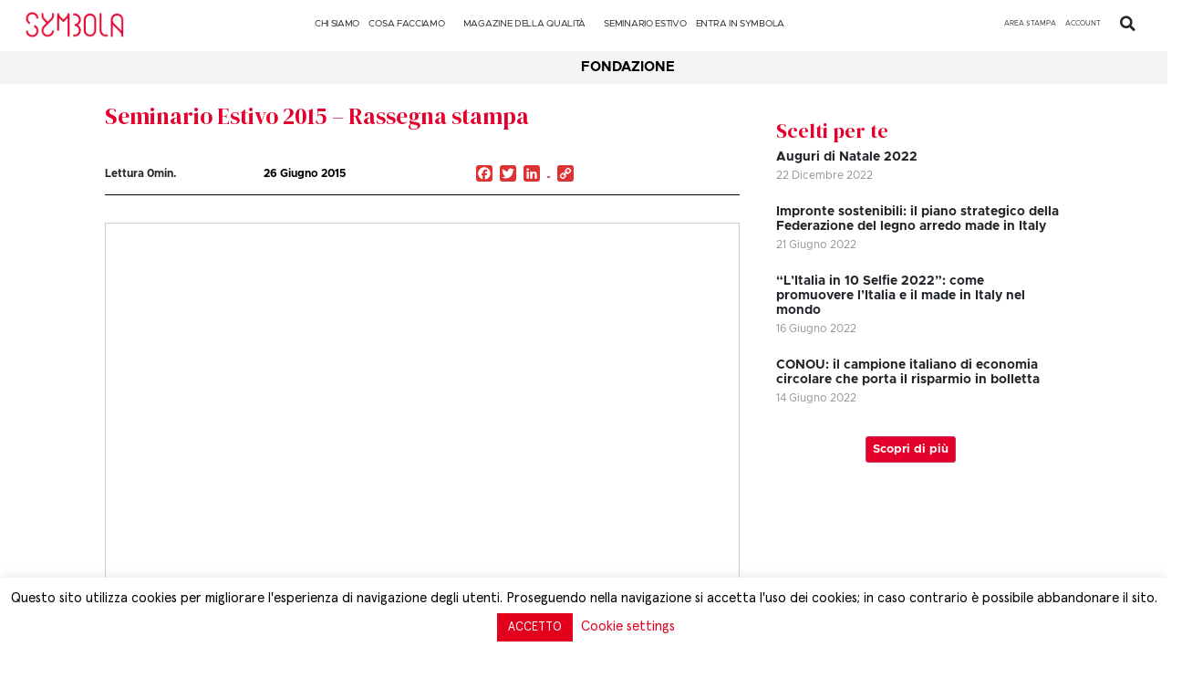

--- FILE ---
content_type: text/html; charset=UTF-8
request_url: https://symbola.net/approfondimento/seminario-estivo-2015-rassegna-stampa/
body_size: 26938
content:
<!doctype html>
<html lang="it-IT">
<head>
<meta charset="UTF-8">
<meta name="viewport" content="width=device-width, initial-scale=1">
<link rel="profile" href="https://gmpg.org/xfn/11">
<title>Seminario Estivo 2015 &#8211; Rassegna stampa &#8211; Symbola</title>
<meta name='robots' content='max-image-preview:large' />
<!-- Google Tag Manager for WordPress by gtm4wp.com -->
<script data-cfasync="false" data-pagespeed-no-defer>
var gtm4wp_datalayer_name = "dataLayer";
var dataLayer = dataLayer || [];
</script>
<!-- End Google Tag Manager for WordPress by gtm4wp.com --><link rel='dns-prefetch' href='//static.addtoany.com' />
<link rel='dns-prefetch' href='//www.googletagmanager.com' />
<link rel="alternate" type="application/rss+xml" title="Symbola &raquo; Feed" href="https://symbola.net/feed/" />
<script>
window._wpemojiSettings = {"baseUrl":"https:\/\/s.w.org\/images\/core\/emoji\/14.0.0\/72x72\/","ext":".png","svgUrl":"https:\/\/s.w.org\/images\/core\/emoji\/14.0.0\/svg\/","svgExt":".svg","source":{"concatemoji":"https:\/\/symbola.net\/wp-includes\/js\/wp-emoji-release.min.js?ver=6.3.7"}};
/*! This file is auto-generated */
!function(i,n){var o,s,e;function c(e){try{var t={supportTests:e,timestamp:(new Date).valueOf()};sessionStorage.setItem(o,JSON.stringify(t))}catch(e){}}function p(e,t,n){e.clearRect(0,0,e.canvas.width,e.canvas.height),e.fillText(t,0,0);var t=new Uint32Array(e.getImageData(0,0,e.canvas.width,e.canvas.height).data),r=(e.clearRect(0,0,e.canvas.width,e.canvas.height),e.fillText(n,0,0),new Uint32Array(e.getImageData(0,0,e.canvas.width,e.canvas.height).data));return t.every(function(e,t){return e===r[t]})}function u(e,t,n){switch(t){case"flag":return n(e,"\ud83c\udff3\ufe0f\u200d\u26a7\ufe0f","\ud83c\udff3\ufe0f\u200b\u26a7\ufe0f")?!1:!n(e,"\ud83c\uddfa\ud83c\uddf3","\ud83c\uddfa\u200b\ud83c\uddf3")&&!n(e,"\ud83c\udff4\udb40\udc67\udb40\udc62\udb40\udc65\udb40\udc6e\udb40\udc67\udb40\udc7f","\ud83c\udff4\u200b\udb40\udc67\u200b\udb40\udc62\u200b\udb40\udc65\u200b\udb40\udc6e\u200b\udb40\udc67\u200b\udb40\udc7f");case"emoji":return!n(e,"\ud83e\udef1\ud83c\udffb\u200d\ud83e\udef2\ud83c\udfff","\ud83e\udef1\ud83c\udffb\u200b\ud83e\udef2\ud83c\udfff")}return!1}function f(e,t,n){var r="undefined"!=typeof WorkerGlobalScope&&self instanceof WorkerGlobalScope?new OffscreenCanvas(300,150):i.createElement("canvas"),a=r.getContext("2d",{willReadFrequently:!0}),o=(a.textBaseline="top",a.font="600 32px Arial",{});return e.forEach(function(e){o[e]=t(a,e,n)}),o}function t(e){var t=i.createElement("script");t.src=e,t.defer=!0,i.head.appendChild(t)}"undefined"!=typeof Promise&&(o="wpEmojiSettingsSupports",s=["flag","emoji"],n.supports={everything:!0,everythingExceptFlag:!0},e=new Promise(function(e){i.addEventListener("DOMContentLoaded",e,{once:!0})}),new Promise(function(t){var n=function(){try{var e=JSON.parse(sessionStorage.getItem(o));if("object"==typeof e&&"number"==typeof e.timestamp&&(new Date).valueOf()<e.timestamp+604800&&"object"==typeof e.supportTests)return e.supportTests}catch(e){}return null}();if(!n){if("undefined"!=typeof Worker&&"undefined"!=typeof OffscreenCanvas&&"undefined"!=typeof URL&&URL.createObjectURL&&"undefined"!=typeof Blob)try{var e="postMessage("+f.toString()+"("+[JSON.stringify(s),u.toString(),p.toString()].join(",")+"));",r=new Blob([e],{type:"text/javascript"}),a=new Worker(URL.createObjectURL(r),{name:"wpTestEmojiSupports"});return void(a.onmessage=function(e){c(n=e.data),a.terminate(),t(n)})}catch(e){}c(n=f(s,u,p))}t(n)}).then(function(e){for(var t in e)n.supports[t]=e[t],n.supports.everything=n.supports.everything&&n.supports[t],"flag"!==t&&(n.supports.everythingExceptFlag=n.supports.everythingExceptFlag&&n.supports[t]);n.supports.everythingExceptFlag=n.supports.everythingExceptFlag&&!n.supports.flag,n.DOMReady=!1,n.readyCallback=function(){n.DOMReady=!0}}).then(function(){return e}).then(function(){var e;n.supports.everything||(n.readyCallback(),(e=n.source||{}).concatemoji?t(e.concatemoji):e.wpemoji&&e.twemoji&&(t(e.twemoji),t(e.wpemoji)))}))}((window,document),window._wpemojiSettings);
</script>
<style>
img.wp-smiley,
img.emoji {
display: inline !important;
border: none !important;
box-shadow: none !important;
height: 1em !important;
width: 1em !important;
margin: 0 0.07em !important;
vertical-align: -0.1em !important;
background: none !important;
padding: 0 !important;
}
</style>
<link rel='stylesheet' id='sweetalert2-css' href='//symbola.net/wp-content/cache/wpfc-minified/9ito84ow/e1pmw.css' media='all' />
<link rel='stylesheet' id='user-registration-general-css' href='//symbola.net/wp-content/cache/wpfc-minified/ld6d4upw/e1pmw.css' media='all' />
<link rel='stylesheet' id='user-registration-smallscreen-css' href='//symbola.net/wp-content/cache/wpfc-minified/butpvmd/e1pmw.css' media='only screen and (max-width: 768px)' />
<link rel='stylesheet' id='user-registration-my-account-layout-css' href='//symbola.net/wp-content/cache/wpfc-minified/f1mx1qv5/e1pmw.css' media='all' />
<link rel='stylesheet' id='dashicons-css' href='//symbola.net/wp-content/cache/wpfc-minified/4stbz8k/e1pmw.css' media='all' />
<link rel='stylesheet' id='wp-block-library-css' href='https://symbola.net/wp-includes/css/dist/block-library/style.min.css?ver=6.3.7' media='all' />
<style id='classic-theme-styles-inline-css'>
/*! This file is auto-generated */
.wp-block-button__link{color:#fff;background-color:#32373c;border-radius:9999px;box-shadow:none;text-decoration:none;padding:calc(.667em + 2px) calc(1.333em + 2px);font-size:1.125em}.wp-block-file__button{background:#32373c;color:#fff;text-decoration:none}
</style>
<style id='global-styles-inline-css'>
body{--wp--preset--color--black: #000000;--wp--preset--color--cyan-bluish-gray: #abb8c3;--wp--preset--color--white: #ffffff;--wp--preset--color--pale-pink: #f78da7;--wp--preset--color--vivid-red: #cf2e2e;--wp--preset--color--luminous-vivid-orange: #ff6900;--wp--preset--color--luminous-vivid-amber: #fcb900;--wp--preset--color--light-green-cyan: #7bdcb5;--wp--preset--color--vivid-green-cyan: #00d084;--wp--preset--color--pale-cyan-blue: #8ed1fc;--wp--preset--color--vivid-cyan-blue: #0693e3;--wp--preset--color--vivid-purple: #9b51e0;--wp--preset--gradient--vivid-cyan-blue-to-vivid-purple: linear-gradient(135deg,rgba(6,147,227,1) 0%,rgb(155,81,224) 100%);--wp--preset--gradient--light-green-cyan-to-vivid-green-cyan: linear-gradient(135deg,rgb(122,220,180) 0%,rgb(0,208,130) 100%);--wp--preset--gradient--luminous-vivid-amber-to-luminous-vivid-orange: linear-gradient(135deg,rgba(252,185,0,1) 0%,rgba(255,105,0,1) 100%);--wp--preset--gradient--luminous-vivid-orange-to-vivid-red: linear-gradient(135deg,rgba(255,105,0,1) 0%,rgb(207,46,46) 100%);--wp--preset--gradient--very-light-gray-to-cyan-bluish-gray: linear-gradient(135deg,rgb(238,238,238) 0%,rgb(169,184,195) 100%);--wp--preset--gradient--cool-to-warm-spectrum: linear-gradient(135deg,rgb(74,234,220) 0%,rgb(151,120,209) 20%,rgb(207,42,186) 40%,rgb(238,44,130) 60%,rgb(251,105,98) 80%,rgb(254,248,76) 100%);--wp--preset--gradient--blush-light-purple: linear-gradient(135deg,rgb(255,206,236) 0%,rgb(152,150,240) 100%);--wp--preset--gradient--blush-bordeaux: linear-gradient(135deg,rgb(254,205,165) 0%,rgb(254,45,45) 50%,rgb(107,0,62) 100%);--wp--preset--gradient--luminous-dusk: linear-gradient(135deg,rgb(255,203,112) 0%,rgb(199,81,192) 50%,rgb(65,88,208) 100%);--wp--preset--gradient--pale-ocean: linear-gradient(135deg,rgb(255,245,203) 0%,rgb(182,227,212) 50%,rgb(51,167,181) 100%);--wp--preset--gradient--electric-grass: linear-gradient(135deg,rgb(202,248,128) 0%,rgb(113,206,126) 100%);--wp--preset--gradient--midnight: linear-gradient(135deg,rgb(2,3,129) 0%,rgb(40,116,252) 100%);--wp--preset--font-size--small: 13px;--wp--preset--font-size--medium: 20px;--wp--preset--font-size--large: 36px;--wp--preset--font-size--x-large: 42px;--wp--preset--spacing--20: 0.44rem;--wp--preset--spacing--30: 0.67rem;--wp--preset--spacing--40: 1rem;--wp--preset--spacing--50: 1.5rem;--wp--preset--spacing--60: 2.25rem;--wp--preset--spacing--70: 3.38rem;--wp--preset--spacing--80: 5.06rem;--wp--preset--shadow--natural: 6px 6px 9px rgba(0, 0, 0, 0.2);--wp--preset--shadow--deep: 12px 12px 50px rgba(0, 0, 0, 0.4);--wp--preset--shadow--sharp: 6px 6px 0px rgba(0, 0, 0, 0.2);--wp--preset--shadow--outlined: 6px 6px 0px -3px rgba(255, 255, 255, 1), 6px 6px rgba(0, 0, 0, 1);--wp--preset--shadow--crisp: 6px 6px 0px rgba(0, 0, 0, 1);}:where(.is-layout-flex){gap: 0.5em;}:where(.is-layout-grid){gap: 0.5em;}body .is-layout-flow > .alignleft{float: left;margin-inline-start: 0;margin-inline-end: 2em;}body .is-layout-flow > .alignright{float: right;margin-inline-start: 2em;margin-inline-end: 0;}body .is-layout-flow > .aligncenter{margin-left: auto !important;margin-right: auto !important;}body .is-layout-constrained > .alignleft{float: left;margin-inline-start: 0;margin-inline-end: 2em;}body .is-layout-constrained > .alignright{float: right;margin-inline-start: 2em;margin-inline-end: 0;}body .is-layout-constrained > .aligncenter{margin-left: auto !important;margin-right: auto !important;}body .is-layout-constrained > :where(:not(.alignleft):not(.alignright):not(.alignfull)){max-width: var(--wp--style--global--content-size);margin-left: auto !important;margin-right: auto !important;}body .is-layout-constrained > .alignwide{max-width: var(--wp--style--global--wide-size);}body .is-layout-flex{display: flex;}body .is-layout-flex{flex-wrap: wrap;align-items: center;}body .is-layout-flex > *{margin: 0;}body .is-layout-grid{display: grid;}body .is-layout-grid > *{margin: 0;}:where(.wp-block-columns.is-layout-flex){gap: 2em;}:where(.wp-block-columns.is-layout-grid){gap: 2em;}:where(.wp-block-post-template.is-layout-flex){gap: 1.25em;}:where(.wp-block-post-template.is-layout-grid){gap: 1.25em;}.has-black-color{color: var(--wp--preset--color--black) !important;}.has-cyan-bluish-gray-color{color: var(--wp--preset--color--cyan-bluish-gray) !important;}.has-white-color{color: var(--wp--preset--color--white) !important;}.has-pale-pink-color{color: var(--wp--preset--color--pale-pink) !important;}.has-vivid-red-color{color: var(--wp--preset--color--vivid-red) !important;}.has-luminous-vivid-orange-color{color: var(--wp--preset--color--luminous-vivid-orange) !important;}.has-luminous-vivid-amber-color{color: var(--wp--preset--color--luminous-vivid-amber) !important;}.has-light-green-cyan-color{color: var(--wp--preset--color--light-green-cyan) !important;}.has-vivid-green-cyan-color{color: var(--wp--preset--color--vivid-green-cyan) !important;}.has-pale-cyan-blue-color{color: var(--wp--preset--color--pale-cyan-blue) !important;}.has-vivid-cyan-blue-color{color: var(--wp--preset--color--vivid-cyan-blue) !important;}.has-vivid-purple-color{color: var(--wp--preset--color--vivid-purple) !important;}.has-black-background-color{background-color: var(--wp--preset--color--black) !important;}.has-cyan-bluish-gray-background-color{background-color: var(--wp--preset--color--cyan-bluish-gray) !important;}.has-white-background-color{background-color: var(--wp--preset--color--white) !important;}.has-pale-pink-background-color{background-color: var(--wp--preset--color--pale-pink) !important;}.has-vivid-red-background-color{background-color: var(--wp--preset--color--vivid-red) !important;}.has-luminous-vivid-orange-background-color{background-color: var(--wp--preset--color--luminous-vivid-orange) !important;}.has-luminous-vivid-amber-background-color{background-color: var(--wp--preset--color--luminous-vivid-amber) !important;}.has-light-green-cyan-background-color{background-color: var(--wp--preset--color--light-green-cyan) !important;}.has-vivid-green-cyan-background-color{background-color: var(--wp--preset--color--vivid-green-cyan) !important;}.has-pale-cyan-blue-background-color{background-color: var(--wp--preset--color--pale-cyan-blue) !important;}.has-vivid-cyan-blue-background-color{background-color: var(--wp--preset--color--vivid-cyan-blue) !important;}.has-vivid-purple-background-color{background-color: var(--wp--preset--color--vivid-purple) !important;}.has-black-border-color{border-color: var(--wp--preset--color--black) !important;}.has-cyan-bluish-gray-border-color{border-color: var(--wp--preset--color--cyan-bluish-gray) !important;}.has-white-border-color{border-color: var(--wp--preset--color--white) !important;}.has-pale-pink-border-color{border-color: var(--wp--preset--color--pale-pink) !important;}.has-vivid-red-border-color{border-color: var(--wp--preset--color--vivid-red) !important;}.has-luminous-vivid-orange-border-color{border-color: var(--wp--preset--color--luminous-vivid-orange) !important;}.has-luminous-vivid-amber-border-color{border-color: var(--wp--preset--color--luminous-vivid-amber) !important;}.has-light-green-cyan-border-color{border-color: var(--wp--preset--color--light-green-cyan) !important;}.has-vivid-green-cyan-border-color{border-color: var(--wp--preset--color--vivid-green-cyan) !important;}.has-pale-cyan-blue-border-color{border-color: var(--wp--preset--color--pale-cyan-blue) !important;}.has-vivid-cyan-blue-border-color{border-color: var(--wp--preset--color--vivid-cyan-blue) !important;}.has-vivid-purple-border-color{border-color: var(--wp--preset--color--vivid-purple) !important;}.has-vivid-cyan-blue-to-vivid-purple-gradient-background{background: var(--wp--preset--gradient--vivid-cyan-blue-to-vivid-purple) !important;}.has-light-green-cyan-to-vivid-green-cyan-gradient-background{background: var(--wp--preset--gradient--light-green-cyan-to-vivid-green-cyan) !important;}.has-luminous-vivid-amber-to-luminous-vivid-orange-gradient-background{background: var(--wp--preset--gradient--luminous-vivid-amber-to-luminous-vivid-orange) !important;}.has-luminous-vivid-orange-to-vivid-red-gradient-background{background: var(--wp--preset--gradient--luminous-vivid-orange-to-vivid-red) !important;}.has-very-light-gray-to-cyan-bluish-gray-gradient-background{background: var(--wp--preset--gradient--very-light-gray-to-cyan-bluish-gray) !important;}.has-cool-to-warm-spectrum-gradient-background{background: var(--wp--preset--gradient--cool-to-warm-spectrum) !important;}.has-blush-light-purple-gradient-background{background: var(--wp--preset--gradient--blush-light-purple) !important;}.has-blush-bordeaux-gradient-background{background: var(--wp--preset--gradient--blush-bordeaux) !important;}.has-luminous-dusk-gradient-background{background: var(--wp--preset--gradient--luminous-dusk) !important;}.has-pale-ocean-gradient-background{background: var(--wp--preset--gradient--pale-ocean) !important;}.has-electric-grass-gradient-background{background: var(--wp--preset--gradient--electric-grass) !important;}.has-midnight-gradient-background{background: var(--wp--preset--gradient--midnight) !important;}.has-small-font-size{font-size: var(--wp--preset--font-size--small) !important;}.has-medium-font-size{font-size: var(--wp--preset--font-size--medium) !important;}.has-large-font-size{font-size: var(--wp--preset--font-size--large) !important;}.has-x-large-font-size{font-size: var(--wp--preset--font-size--x-large) !important;}
.wp-block-navigation a:where(:not(.wp-element-button)){color: inherit;}
:where(.wp-block-post-template.is-layout-flex){gap: 1.25em;}:where(.wp-block-post-template.is-layout-grid){gap: 1.25em;}
:where(.wp-block-columns.is-layout-flex){gap: 2em;}:where(.wp-block-columns.is-layout-grid){gap: 2em;}
.wp-block-pullquote{font-size: 1.5em;line-height: 1.6;}
</style>
<link rel='stylesheet' id='cookie-law-info-css' href='//symbola.net/wp-content/cache/wpfc-minified/q53pol3c/e1pmw.css' media='all' />
<link rel='stylesheet' id='cookie-law-info-gdpr-css' href='//symbola.net/wp-content/cache/wpfc-minified/lyc6poe7/e1pmw.css' media='all' />
<link rel='stylesheet' id='ctmfe_styles-css' href='https://symbola.net/wp-content/plugins/custom-post-type-templates-for-elementor/styles/frontend.css?ver=6.3.7' media='all' />
<link rel='stylesheet' id='som_lost_password_style-css' href='//symbola.net/wp-content/cache/wpfc-minified/2muraaos/e1pmw.css' media='all' />
<link rel='stylesheet' id='megamenu-css' href='https://symbola.net/wp-content/uploads/maxmegamenu/style.css?ver=13ee59' media='all' />
<link rel='stylesheet' id='hello-elementor-css' href='https://symbola.net/wp-content/themes/hello-elementor/style.min.css?ver=2.8.1' media='all' />
<link rel='stylesheet' id='hello-elementor-theme-style-css' href='//symbola.net/wp-content/cache/wpfc-minified/qm4nh1gp/e1pmw.css' media='all' />
<link rel='stylesheet' id='elementor-frontend-css' href='//symbola.net/wp-content/cache/wpfc-minified/86vjr9de/e1pmw.css' media='all' />
<link rel='stylesheet' id='elementor-post-60079-css' href='https://symbola.net/wp-content/uploads/elementor/css/post-60079.css?ver=1765802446' media='all' />
<link rel='stylesheet' id='elementor-icons-css' href='//symbola.net/wp-content/cache/wpfc-minified/g3fvaanw/e1pmw.css' media='all' />
<link rel='stylesheet' id='swiper-css' href='//symbola.net/wp-content/cache/wpfc-minified/7mmazmda/e1pmw.css' media='all' />
<link rel='stylesheet' id='elementor-pro-css' href='//symbola.net/wp-content/cache/wpfc-minified/feprkkpt/e1pmw.css' media='all' />
<link rel='stylesheet' id='elementor-global-css' href='//symbola.net/wp-content/cache/wpfc-minified/fhib3dkz/e1pmw.css' media='all' />
<link rel='stylesheet' id='elementor-post-60654-css' href='https://symbola.net/wp-content/uploads/elementor/css/post-60654.css?ver=1767611708' media='all' />
<link rel='stylesheet' id='elementor-post-60764-css' href='https://symbola.net/wp-content/uploads/elementor/css/post-60764.css?ver=1765971503' media='all' />
<link rel='stylesheet' id='elementor-post-64018-css' href='https://symbola.net/wp-content/uploads/elementor/css/post-64018.css?ver=1768475580' media='all' />
<link rel='stylesheet' id='elementor-post-91677-css' href='https://symbola.net/wp-content/uploads/elementor/css/post-91677.css?ver=1765802447' media='all' />
<link rel='stylesheet' id='elementor-post-66780-css' href='https://symbola.net/wp-content/uploads/elementor/css/post-66780.css?ver=1765802447' media='all' />
<link rel='stylesheet' id='addtoany-css' href='//symbola.net/wp-content/cache/wpfc-minified/jpv875va/e1pmw.css' media='all' />
<style id='addtoany-inline-css'>
.addtoany_list{
display: grid;
}
.addtoany_list img{
background:#dd3333;
}
.addtoany_list svg{
background:#dd3333!important;
}
.orizzontale .addtoany_list{
display:unset;
}
@media only screen and (max-width: 767px) {
.addtoany_list{
display:unset!important;
}
}
</style>
<link rel='stylesheet' id='chld_thm_cfg_child-css' href='https://symbola.net/wp-content/themes/hello-elementor-child-rifatto/style.css?ver=2.0.0.1750931490' media='all' />
<link rel='stylesheet' id='google-fonts-1-css' href='https://fonts.googleapis.com/css?family=DM+Serif+Display%3A100%2C100italic%2C200%2C200italic%2C300%2C300italic%2C400%2C400italic%2C500%2C500italic%2C600%2C600italic%2C700%2C700italic%2C800%2C800italic%2C900%2C900italic&#038;display=swap&#038;ver=6.3.7' media='all' />
<link rel='stylesheet' id='elementor-icons-shared-0-css' href='//symbola.net/wp-content/cache/wpfc-minified/6xcqa4zc/e1pmw.css' media='all' />
<link rel='stylesheet' id='elementor-icons-fa-regular-css' href='//symbola.net/wp-content/cache/wpfc-minified/8wpveuch/e43s2.css' media='all' />
<link rel='stylesheet' id='elementor-icons-fa-solid-css' href='//symbola.net/wp-content/cache/wpfc-minified/lw3l3t14/e1pmw.css' media='all' />
<link rel='stylesheet' id='elementor-icons-fa-brands-css' href='//symbola.net/wp-content/cache/wpfc-minified/g0i9n7gh/e1pmw.css' media='all' />
<link rel="preconnect" href="https://fonts.gstatic.com/" crossorigin><script id="addtoany-core-js-before">
window.a2a_config=window.a2a_config||{};a2a_config.callbacks=[];a2a_config.overlays=[];a2a_config.templates={};a2a_localize = {
Share: "Condividi",
Save: "Salva",
Subscribe: "Abbonati",
Email: "Email",
Bookmark: "Segnalibro",
ShowAll: "espandi",
ShowLess: "comprimi",
FindServices: "Trova servizi",
FindAnyServiceToAddTo: "Trova subito un servizio da aggiungere",
PoweredBy: "Powered by",
ShareViaEmail: "Condividi via email",
SubscribeViaEmail: "Iscriviti via email",
BookmarkInYourBrowser: "Aggiungi ai segnalibri",
BookmarkInstructions: "Premi Ctrl+D o \u2318+D per mettere questa pagina nei preferiti",
AddToYourFavorites: "Aggiungi ai favoriti",
SendFromWebOrProgram: "Invia da qualsiasi indirizzo email o programma di posta elettronica",
EmailProgram: "Programma di posta elettronica",
More: "Di più&#8230;",
ThanksForSharing: "Grazie per la condivisione!",
ThanksForFollowing: "Thanks for following!"
};
a2a_config.icon_color="#dd3333";
</script>
<script async src='https://static.addtoany.com/menu/page.js' id='addtoany-core-js'></script>
<script src='https://symbola.net/wp-includes/js/jquery/jquery.min.js?ver=3.7.0' id='jquery-core-js'></script>
<script src='https://symbola.net/wp-includes/js/jquery/jquery-migrate.min.js?ver=3.4.1' id='jquery-migrate-js'></script>
<script async src='https://symbola.net/wp-content/plugins/add-to-any/addtoany.min.js?ver=1.1' id='addtoany-jquery-js'></script>
<script id='cookie-law-info-js-extra'>
var Cli_Data = {"nn_cookie_ids":[],"cookielist":[],"non_necessary_cookies":{"advertisement":["_fbp"]},"ccpaEnabled":"","ccpaRegionBased":"","ccpaBarEnabled":"","strictlyEnabled":["necessary","obligatoire"],"ccpaType":"gdpr","js_blocking":"1","custom_integration":"","triggerDomRefresh":"","secure_cookies":""};
var cli_cookiebar_settings = {"animate_speed_hide":"500","animate_speed_show":"500","background":"#FFF","border":"#b1a6a6c2","border_on":"","button_1_button_colour":"#e2001d","button_1_button_hover":"#b50017","button_1_link_colour":"#fff","button_1_as_button":"1","button_1_new_win":"","button_2_button_colour":"#333","button_2_button_hover":"#292929","button_2_link_colour":"#444","button_2_as_button":"1","button_2_hidebar":"","button_3_button_colour":"#000","button_3_button_hover":"#000000","button_3_link_colour":"#fff","button_3_as_button":"1","button_3_new_win":"","button_4_button_colour":"#000","button_4_button_hover":"#000000","button_4_link_colour":"#e2001d","button_4_as_button":"","button_7_button_colour":"#e2001d","button_7_button_hover":"#b50017","button_7_link_colour":"#fff","button_7_as_button":"1","button_7_new_win":"","font_family":"inherit","header_fix":"","notify_animate_hide":"1","notify_animate_show":"","notify_div_id":"#cookie-law-info-bar","notify_position_horizontal":"right","notify_position_vertical":"bottom","scroll_close":"","scroll_close_reload":"1","accept_close_reload":"1","reject_close_reload":"1","showagain_tab":"1","showagain_background":"#fff","showagain_border":"#000","showagain_div_id":"#cookie-law-info-again","showagain_x_position":"100px","text":"#000","show_once_yn":"","show_once":"10000","logging_on":"","as_popup":"","popup_overlay":"1","bar_heading_text":"","cookie_bar_as":"banner","popup_showagain_position":"bottom-right","widget_position":"left"};
var log_object = {"ajax_url":"https:\/\/symbola.net\/wp-admin\/admin-ajax.php"};
</script>
<script src='https://symbola.net/wp-content/plugins/cookie-law-info/public/js/cookie-law-info-public.js?ver=2.1.3' id='cookie-law-info-js'></script>
<!-- Snippet Google Analytics aggiunto da Site Kit -->
<script src='https://www.googletagmanager.com/gtag/js?id=GT-TB6VQCZ' id='google_gtagjs-js' async></script>
<script id="google_gtagjs-js-after">
window.dataLayer = window.dataLayer || [];function gtag(){dataLayer.push(arguments);}
gtag('set', 'linker', {"domains":["symbola.net"]} );
gtag("js", new Date());
gtag("set", "developer_id.dZTNiMT", true);
gtag("config", "GT-TB6VQCZ");
</script>
<!-- Termina lo snippet Google Analytics aggiunto da Site Kit -->
<link rel="https://api.w.org/" href="https://symbola.net/wp-json/" /><link rel="alternate" type="application/json" href="https://symbola.net/wp-json/wp/v2/approfondimento/15626" /><link rel="EditURI" type="application/rsd+xml" title="RSD" href="https://symbola.net/xmlrpc.php?rsd" />
<meta name="generator" content="WordPress 6.3.7" />
<link rel="canonical" href="https://symbola.net/approfondimento/seminario-estivo-2015-rassegna-stampa/" />
<link rel='shortlink' href='https://symbola.net/?p=15626' />
<link rel="alternate" type="application/json+oembed" href="https://symbola.net/wp-json/oembed/1.0/embed?url=https%3A%2F%2Fsymbola.net%2Fapprofondimento%2Fseminario-estivo-2015-rassegna-stampa%2F" />
<link rel="alternate" type="text/xml+oembed" href="https://symbola.net/wp-json/oembed/1.0/embed?url=https%3A%2F%2Fsymbola.net%2Fapprofondimento%2Fseminario-estivo-2015-rassegna-stampa%2F&#038;format=xml" />
<style>
.som-password-error-message,
.som-password-sent-message {
background-color: #e2001d;
border-color: #e2001d;
}
</style>
<meta name="generator" content="Site Kit by Google 1.111.1" /><!-- Google Tag Manager -->
<script>(function(w,d,s,l,i){w[l]=w[l]||[];w[l].push({'gtm.start':
new Date().getTime(),event:'gtm.js'});var f=d.getElementsByTagName(s)[0],
j=d.createElement(s),dl=l!='dataLayer'?'&l='+l:'';j.async=true;j.src=
'https://www.googletagmanager.com/gtm.js?id='+i+dl;f.parentNode.insertBefore(j,f);
})(window,document,'script','dataLayer','GTM-TLV7995S');</script>
<!-- End Google Tag Manager --><!-- Google Tag Manager (noscript) -->
<noscript><iframe src="https://www.googletagmanager.com/ns.html?id=GTM-TLV7995S"
height="0" width="0" style="display:none;visibility:hidden"></iframe></noscript>
<!-- End Google Tag Manager (noscript) -->
<!-- Google Tag Manager for WordPress by gtm4wp.com -->
<!-- GTM Container placement set to footer -->
<script data-cfasync="false" data-pagespeed-no-defer type="text/javascript">
</script>
<!-- End Google Tag Manager for WordPress by gtm4wp.com --><meta name="description" content="Rassegna stampa Seminario Estivo e Festival della Soft Economy 2015">
<meta name="generator" content="Elementor 3.16.4; features: e_dom_optimization, e_optimized_assets_loading, e_optimized_css_loading, additional_custom_breakpoints; settings: css_print_method-external, google_font-enabled, font_display-swap">
<meta http-equiv="Content-Security-Policy" content="upgrade-insecure-requests">
<link rel="icon" href="https://symbola.net/wp-content/uploads/2019/08/cropped-symbola_fav-32x32.png" sizes="32x32" />
<link rel="icon" href="https://symbola.net/wp-content/uploads/2019/08/cropped-symbola_fav-192x192.png" sizes="192x192" />
<link rel="apple-touch-icon" href="https://symbola.net/wp-content/uploads/2019/08/cropped-symbola_fav-180x180.png" />
<meta name="msapplication-TileImage" content="https://symbola.net/wp-content/uploads/2019/08/cropped-symbola_fav-270x270.png" />
<style id="wp-custom-css">
#missingCredential {
display: none!important;
}
.pl-standard.media-body.line-height-none {
color: black;
font-family: Metropolis Regular;
}		</style>
<style type="text/css">/** Mega Menu CSS: fs **/</style>
<style id="wpforms-css-vars-root">
:root {
--wpforms-field-border-radius: 3px;
--wpforms-field-background-color: #ffffff;
--wpforms-field-border-color: rgba( 0, 0, 0, 0.25 );
--wpforms-field-text-color: rgba( 0, 0, 0, 0.7 );
--wpforms-label-color: rgba( 0, 0, 0, 0.85 );
--wpforms-label-sublabel-color: rgba( 0, 0, 0, 0.55 );
--wpforms-label-error-color: #d63637;
--wpforms-button-border-radius: 3px;
--wpforms-button-background-color: #066aab;
--wpforms-button-text-color: #ffffff;
--wpforms-field-size-input-height: 43px;
--wpforms-field-size-input-spacing: 15px;
--wpforms-field-size-font-size: 16px;
--wpforms-field-size-line-height: 19px;
--wpforms-field-size-padding-h: 14px;
--wpforms-field-size-checkbox-size: 16px;
--wpforms-field-size-sublabel-spacing: 5px;
--wpforms-field-size-icon-size: 1;
--wpforms-label-size-font-size: 16px;
--wpforms-label-size-line-height: 19px;
--wpforms-label-size-sublabel-font-size: 14px;
--wpforms-label-size-sublabel-line-height: 17px;
--wpforms-button-size-font-size: 17px;
--wpforms-button-size-height: 41px;
--wpforms-button-size-padding-h: 15px;
--wpforms-button-size-margin-top: 10px;
}
</style></head>
<body class="approfondimento-template-default single single-approfondimento postid-15626 wp-custom-logo user-registration-page mega-menu-max-mega-menu-1 elementor-default elementor-kit-60079 elementor-page-64018">
<script>
(function($){
$('#aperto #input_box_1699630189_field').hide();
$('#aperto #input_box_1699630189').val('');
$( 'body').delegate( '#aperto #input_box_1699629986', 'change keyup paste', function() {
if($(this).val().length >1) {
$('#aperto #input_box_1699630189').val();
$('#aperto #input_box_1699630189_field').show();}else{
$('#aperto #input_box_1699630189_field').hide();
$('#aperto #input_box_1699630189').val(''); 
}
}); 
$('#pagreg #input_box_1699630189_field').hide();
$('#pagreg #input_box_1699630189').val('');
$( 'body').delegate( '#pagreg #input_box_1699629986', 'change keyup paste', function() {
if($(this).val().length >1) {
$('#pagreg #input_box_1699630189').val();
$('#pagreg #input_box_1699630189_field').show();}else{
$('#pagreg #input_box_1699630189_field').hide();
$('#pagreg #input_box_1699630189').val(''); 
}
}); 
})(jQuery); 
</script> 
<style>
.sottolineato{
text-decoration: underline !important;
}
</style>
<a class="skip-link screen-reader-text" href="#content">Vai al contenuto</a>
<div data-elementor-type="header" data-elementor-id="60654" class="elementor elementor-60654 elementor-location-header" data-elementor-post-type="elementor_library">
<div class="elementor-element elementor-element-044c0f8 elementor-hidden-desktop elementor-hidden-tablet e-flex e-con-boxed e-con e-parent" data-id="044c0f8" data-element_type="container" id="sticca" data-settings="{&quot;background_background&quot;:&quot;classic&quot;,&quot;content_width&quot;:&quot;boxed&quot;}" data-core-v316-plus="true">
<div class="e-con-inner">
<div class="elementor-element elementor-element-921ee01 e-con-full e-flex e-con e-child" data-id="921ee01" data-element_type="container" data-settings="{&quot;content_width&quot;:&quot;full&quot;}">
<div class="elementor-element elementor-element-ed2dc60 elementor-widget elementor-widget-theme-site-logo elementor-widget-image" data-id="ed2dc60" data-element_type="widget" data-widget_type="theme-site-logo.default">
<div class="elementor-widget-container">
<style>/*! elementor - v3.16.0 - 20-09-2023 */
.elementor-widget-image{text-align:center}.elementor-widget-image a{display:inline-block}.elementor-widget-image a img[src$=".svg"]{width:48px}.elementor-widget-image img{vertical-align:middle;display:inline-block}</style>								<a href="https://symbola.net">
<img width="4849" height="1259" src="https://symbola.net/wp-content/uploads/2023/07/logo-symbola_giustificatoNOclaim-BIANCO-1.png" class="attachment-full size-full wp-image-107358" alt="" srcset="https://symbola.net/wp-content/uploads/2023/07/logo-symbola_giustificatoNOclaim-BIANCO-1.png 4849w, https://symbola.net/wp-content/uploads/2023/07/logo-symbola_giustificatoNOclaim-BIANCO-1-600x156.png 600w, https://symbola.net/wp-content/uploads/2023/07/logo-symbola_giustificatoNOclaim-BIANCO-1-1024x266.png 1024w, https://symbola.net/wp-content/uploads/2023/07/logo-symbola_giustificatoNOclaim-BIANCO-1-768x199.png 768w, https://symbola.net/wp-content/uploads/2023/07/logo-symbola_giustificatoNOclaim-BIANCO-1-1536x399.png 1536w, https://symbola.net/wp-content/uploads/2023/07/logo-symbola_giustificatoNOclaim-BIANCO-1-2048x532.png 2048w" sizes="(max-width: 4849px) 100vw, 4849px" />				</a>
</div>
</div>
</div>
<div class="elementor-element elementor-element-20f60ce e-con-full e-flex e-con e-child" data-id="20f60ce" data-element_type="container" data-settings="{&quot;content_width&quot;:&quot;full&quot;}">
<div class="elementor-element elementor-element-1ff07e2 elementor-search-form--skin-full_screen elementor-widget__width-initial elementor-hidden-desktop elementor-hidden-tablet elementor-widget elementor-widget-search-form" data-id="1ff07e2" data-element_type="widget" data-settings="{&quot;skin&quot;:&quot;full_screen&quot;}" data-widget_type="search-form.default">
<div class="elementor-widget-container">
<link rel="stylesheet" href='//symbola.net/wp-content/cache/wpfc-minified/feorjwol/e1pmw.css'>		<form class="elementor-search-form" action="https://symbola.net" method="get" role="search">
<div class="elementor-search-form__toggle" tabindex="0" role="button">
<i aria-hidden="true" class="fas fa-search"></i>				<span class="elementor-screen-only">Cerca</span>
</div>
<div class="elementor-search-form__container">
<label class="elementor-screen-only" for="elementor-search-form-1ff07e2">Cerca</label>
<input id="elementor-search-form-1ff07e2" placeholder="Cerca..." class="elementor-search-form__input" type="search" name="s" value="">
<div class="dialog-lightbox-close-button dialog-close-button" role="button" tabindex="0">
<i aria-hidden="true" class="eicon-close"></i>					<span class="elementor-screen-only">Chiudi questo box di ricerca.</span>
</div>
</div>
</form>
</div>
</div>
</div>
<div class="elementor-element elementor-element-c6ee4f4 e-con-full e-flex e-con e-child" data-id="c6ee4f4" data-element_type="container" data-settings="{&quot;content_width&quot;:&quot;full&quot;}">
<div class="elementor-element elementor-element-b775143 elementor-widget-mobile__width-initial elementor-view-default elementor-widget elementor-widget-icon" data-id="b775143" data-element_type="widget" data-widget_type="icon.default">
<div class="elementor-widget-container">
<div class="elementor-icon-wrapper">
<a class="elementor-icon" href="https://symbola.net/registrati/">
<i aria-hidden="true" class="far fa-user"></i>			</a>
</div>
</div>
</div>
</div>
<div class="elementor-element elementor-element-9be4e7a e-con-full e-flex e-con e-child" data-id="9be4e7a" data-element_type="container" data-settings="{&quot;content_width&quot;:&quot;full&quot;}">
<div class="elementor-element elementor-element-1c38011 elementor-view-default elementor-widget elementor-widget-icon" data-id="1c38011" data-element_type="widget" data-widget_type="icon.default">
<div class="elementor-widget-container">
<div class="elementor-icon-wrapper">
<a class="elementor-icon" href="#elementor-action%3Aaction%3Dpopup%3Aopen%26settings%3DeyJpZCI6IjEwNzM3NCIsInRvZ2dsZSI6ZmFsc2V9">
<i aria-hidden="true" class="fas fa-bars"></i>			</a>
</div>
</div>
</div>
</div>
</div>
</div>
<div class="elementor-element elementor-element-aed8a4b elementor-hidden-mobile e-flex e-con-boxed e-con e-parent" data-id="aed8a4b" data-element_type="container" data-settings="{&quot;background_background&quot;:&quot;classic&quot;,&quot;content_width&quot;:&quot;boxed&quot;}" data-core-v316-plus="true">
<div class="e-con-inner">
<div class="elementor-element elementor-element-368b5d9 elementor-widget elementor-widget-html" data-id="368b5d9" data-element_type="widget" data-widget_type="html.default">
<div class="elementor-widget-container">
<script>
(function($){
$(document).scroll(function() {
var scrollDistance = $(document).scrollTop();
// If scroll distance is 500px or greater
if ( scrollDistance >= 50 ) {
$("#sticca").css("position","fixed");
} else if ( scrollDistance <= 100 ) {
$("#sticca").css("position","relative");
} else {
// Go back to normal
}
}); })(jQuery); 
</script>		</div>
</div>
</div>
</div>
<div class="elementor-element elementor-element-47a0e0e elementor-hidden-mobile elementor-hidden-tablet e-flex e-con-boxed e-con e-parent" data-id="47a0e0e" data-element_type="container" data-settings="{&quot;background_background&quot;:&quot;classic&quot;,&quot;motion_fx_motion_fx_scrolling&quot;:&quot;yes&quot;,&quot;sticky&quot;:&quot;top&quot;,&quot;content_width&quot;:&quot;boxed&quot;,&quot;motion_fx_devices&quot;:[&quot;desktop&quot;,&quot;tablet&quot;,&quot;mobile&quot;],&quot;sticky_on&quot;:[&quot;desktop&quot;,&quot;tablet&quot;,&quot;mobile&quot;],&quot;sticky_offset&quot;:0,&quot;sticky_effects_offset&quot;:0}" data-core-v316-plus="true">
<div class="e-con-inner">
<div class="elementor-element elementor-element-833d546 e-con-full e-flex e-con e-child" data-id="833d546" data-element_type="container" data-settings="{&quot;content_width&quot;:&quot;full&quot;}">
<div class="elementor-element elementor-element-627ad60 elementor-widget elementor-widget-image" data-id="627ad60" data-element_type="widget" data-widget_type="image.default">
<div class="elementor-widget-container">
<a href="https://symbola.net/">
<img width="800" height="231" src="https://symbola.net/wp-content/uploads/2023/07/logo-symbola_giustificatoclaim-ROSSO-pant185c-1024x296.png" class="attachment-large size-large wp-image-107519" alt="" srcset="https://symbola.net/wp-content/uploads/2023/07/logo-symbola_giustificatoclaim-ROSSO-pant185c-1024x296.png 1024w, https://symbola.net/wp-content/uploads/2023/07/logo-symbola_giustificatoclaim-ROSSO-pant185c-600x174.png 600w, https://symbola.net/wp-content/uploads/2023/07/logo-symbola_giustificatoclaim-ROSSO-pant185c-768x222.png 768w, https://symbola.net/wp-content/uploads/2023/07/logo-symbola_giustificatoclaim-ROSSO-pant185c.png 1200w" sizes="(max-width: 800px) 100vw, 800px" />								</a>
</div>
</div>
<div class="elementor-element elementor-element-6435881 elementor-widget__width-initial elementor-widget-mobile__width-initial elementor-nav-menu__align-left elementor-nav-menu--dropdown-tablet elementor-nav-menu__text-align-aside elementor-nav-menu--toggle elementor-nav-menu--burger elementor-widget elementor-widget-nav-menu" data-id="6435881" data-element_type="widget" id="main-menu" data-settings="{&quot;submenu_icon&quot;:{&quot;value&quot;:&quot;&lt;i class=\&quot;\&quot;&gt;&lt;\/i&gt;&quot;,&quot;library&quot;:&quot;&quot;},&quot;layout&quot;:&quot;horizontal&quot;,&quot;toggle&quot;:&quot;burger&quot;}" data-widget_type="nav-menu.default">
<div class="elementor-widget-container">
<link rel="stylesheet" href='//symbola.net/wp-content/cache/wpfc-minified/lnul4n5u/e1pmw.css'>			<nav class="elementor-nav-menu--main elementor-nav-menu__container elementor-nav-menu--layout-horizontal e--pointer-underline e--animation-fade">
<ul id="menu-1-6435881" class="elementor-nav-menu"><li class="menu-item menu-item-type-post_type menu-item-object-page menu-item-102619"><a href="https://symbola.net/chisiamo/" class="elementor-item">CHI SIAMO</a></li>
<li class="menu-item menu-item-type-post_type menu-item-object-page menu-item-has-children menu-item-102620"><a href="https://symbola.net/cosafacciamo/" class="elementor-item">COSA FACCIAMO</a>
<ul class="sub-menu elementor-nav-menu--dropdown">
<li class="menu-item menu-item-type-custom menu-item-object-custom menu-item-102621"><a href="https://symbola.net/ricerche" class="elementor-sub-item">RICERCHE</a></li>
<li class="menu-item menu-item-type-custom menu-item-object-custom menu-item-102622"><a href="https://symbola.net/progetto/" class="elementor-sub-item">PROGETTI</a></li>
<li class="menu-item menu-item-type-custom menu-item-object-custom menu-item-102623"><a href="https://symbola.net/eventi/" class="elementor-sub-item">EVENTI</a></li>
</ul>
</li>
<li class="menu-item menu-item-type-custom menu-item-object-custom menu-item-has-children menu-item-102624"><a href="#" class="elementor-item elementor-item-anchor">MAGAZINE DELLA QUALITÀ</a>
<ul class="sub-menu elementor-nav-menu--dropdown">
<li class="menu-item menu-item-type-custom menu-item-object-custom menu-item-102625"><a href="https://symbola.net/tipologia/snack/" class="elementor-sub-item">PRIMATI DEL MADE IN ITALY</a></li>
<li class="menu-item menu-item-type-custom menu-item-object-custom menu-item-102626"><a href="https://symbola.net/tipologia/opinioni/" class="elementor-sub-item">APPROFONDIMENTI</a></li>
<li class="menu-item menu-item-type-custom menu-item-object-custom menu-item-102627"><a href="https://symbola.net/tipologia/storie/" class="elementor-sub-item">STORIE DI QUALITÀ</a></li>
<li class="menu-item menu-item-type-custom menu-item-object-custom menu-item-102628"><a href="https://symbola.net/rubrica/" class="elementor-sub-item">RUBRICHE</a></li>
<li class="menu-item menu-item-type-custom menu-item-object-custom menu-item-102629"><a href="https://symbola.net/tipologia/news/" class="elementor-sub-item">NEWS</a></li>
</ul>
</li>
<li class="menu-item menu-item-type-post_type menu-item-object-seminario menu-item-102631"><a href="https://symbola.net/seminario/seminario-estivo-della-fondazione-symbola/" class="elementor-item">SEMINARIO ESTIVO</a></li>
<li class="menu-item menu-item-type-post_type menu-item-object-page menu-item-102630"><a href="https://symbola.net/entrainsymbola/" class="elementor-item">ENTRA IN SYMBOLA</a></li>
</ul>			</nav>
<div class="elementor-menu-toggle" role="button" tabindex="0" aria-label="Menu di commutazione" aria-expanded="false">
<i aria-hidden="true" role="presentation" class="elementor-menu-toggle__icon--open eicon-menu-bar"></i><i aria-hidden="true" role="presentation" class="elementor-menu-toggle__icon--close eicon-close"></i>			<span class="elementor-screen-only">Menu</span>
</div>
<nav class="elementor-nav-menu--dropdown elementor-nav-menu__container" aria-hidden="true">
<ul id="menu-2-6435881" class="elementor-nav-menu"><li class="menu-item menu-item-type-post_type menu-item-object-page menu-item-102619"><a href="https://symbola.net/chisiamo/" class="elementor-item" tabindex="-1">CHI SIAMO</a></li>
<li class="menu-item menu-item-type-post_type menu-item-object-page menu-item-has-children menu-item-102620"><a href="https://symbola.net/cosafacciamo/" class="elementor-item" tabindex="-1">COSA FACCIAMO</a>
<ul class="sub-menu elementor-nav-menu--dropdown">
<li class="menu-item menu-item-type-custom menu-item-object-custom menu-item-102621"><a href="https://symbola.net/ricerche" class="elementor-sub-item" tabindex="-1">RICERCHE</a></li>
<li class="menu-item menu-item-type-custom menu-item-object-custom menu-item-102622"><a href="https://symbola.net/progetto/" class="elementor-sub-item" tabindex="-1">PROGETTI</a></li>
<li class="menu-item menu-item-type-custom menu-item-object-custom menu-item-102623"><a href="https://symbola.net/eventi/" class="elementor-sub-item" tabindex="-1">EVENTI</a></li>
</ul>
</li>
<li class="menu-item menu-item-type-custom menu-item-object-custom menu-item-has-children menu-item-102624"><a href="#" class="elementor-item elementor-item-anchor" tabindex="-1">MAGAZINE DELLA QUALITÀ</a>
<ul class="sub-menu elementor-nav-menu--dropdown">
<li class="menu-item menu-item-type-custom menu-item-object-custom menu-item-102625"><a href="https://symbola.net/tipologia/snack/" class="elementor-sub-item" tabindex="-1">PRIMATI DEL MADE IN ITALY</a></li>
<li class="menu-item menu-item-type-custom menu-item-object-custom menu-item-102626"><a href="https://symbola.net/tipologia/opinioni/" class="elementor-sub-item" tabindex="-1">APPROFONDIMENTI</a></li>
<li class="menu-item menu-item-type-custom menu-item-object-custom menu-item-102627"><a href="https://symbola.net/tipologia/storie/" class="elementor-sub-item" tabindex="-1">STORIE DI QUALITÀ</a></li>
<li class="menu-item menu-item-type-custom menu-item-object-custom menu-item-102628"><a href="https://symbola.net/rubrica/" class="elementor-sub-item" tabindex="-1">RUBRICHE</a></li>
<li class="menu-item menu-item-type-custom menu-item-object-custom menu-item-102629"><a href="https://symbola.net/tipologia/news/" class="elementor-sub-item" tabindex="-1">NEWS</a></li>
</ul>
</li>
<li class="menu-item menu-item-type-post_type menu-item-object-seminario menu-item-102631"><a href="https://symbola.net/seminario/seminario-estivo-della-fondazione-symbola/" class="elementor-item" tabindex="-1">SEMINARIO ESTIVO</a></li>
<li class="menu-item menu-item-type-post_type menu-item-object-page menu-item-102630"><a href="https://symbola.net/entrainsymbola/" class="elementor-item" tabindex="-1">ENTRA IN SYMBOLA</a></li>
</ul>			</nav>
</div>
</div>
<div class="elementor-element elementor-element-158eb4b elementor-nav-menu--dropdown-none elementor-nav-menu__align-center elementor-widget__width-initial elementor-widget elementor-widget-nav-menu" data-id="158eb4b" data-element_type="widget" data-settings="{&quot;submenu_icon&quot;:{&quot;value&quot;:&quot;&lt;i class=\&quot;\&quot;&gt;&lt;\/i&gt;&quot;,&quot;library&quot;:&quot;&quot;},&quot;layout&quot;:&quot;horizontal&quot;}" data-widget_type="nav-menu.default">
<div class="elementor-widget-container">
<nav class="elementor-nav-menu--main elementor-nav-menu__container elementor-nav-menu--layout-horizontal e--pointer-none">
<ul id="menu-1-158eb4b" class="elementor-nav-menu"><li class="menu-item menu-item-type-custom menu-item-object-custom menu-item-62205"><a href="https://symbola.net/area-stampa/" class="elementor-item">AREA STAMPA</a></li>
<li class="menu-item menu-item-type-custom menu-item-object-custom menu-item-has-children menu-item-81714"><a href="#" class="elementor-item elementor-item-anchor">ACCOUNT</a>
<ul class="sub-menu elementor-nav-menu--dropdown">
<li class="menu-item menu-item-type-post_type menu-item-object-page menu-item-71973"><a href="https://symbola.net/login/" class="elementor-sub-item">LOGIN</a></li>
<li class="menu-item menu-item-type-post_type menu-item-object-page menu-item-81713"><a href="https://symbola.net/registrati/" class="elementor-sub-item">REGISTRATI</a></li>
</ul>
</li>
</ul>			</nav>
<nav class="elementor-nav-menu--dropdown elementor-nav-menu__container" aria-hidden="true">
<ul id="menu-2-158eb4b" class="elementor-nav-menu"><li class="menu-item menu-item-type-custom menu-item-object-custom menu-item-62205"><a href="https://symbola.net/area-stampa/" class="elementor-item" tabindex="-1">AREA STAMPA</a></li>
<li class="menu-item menu-item-type-custom menu-item-object-custom menu-item-has-children menu-item-81714"><a href="#" class="elementor-item elementor-item-anchor" tabindex="-1">ACCOUNT</a>
<ul class="sub-menu elementor-nav-menu--dropdown">
<li class="menu-item menu-item-type-post_type menu-item-object-page menu-item-71973"><a href="https://symbola.net/login/" class="elementor-sub-item" tabindex="-1">LOGIN</a></li>
<li class="menu-item menu-item-type-post_type menu-item-object-page menu-item-81713"><a href="https://symbola.net/registrati/" class="elementor-sub-item" tabindex="-1">REGISTRATI</a></li>
</ul>
</li>
</ul>			</nav>
</div>
</div>
<div class="elementor-element elementor-element-b09f474 elementor-search-form--skin-full_screen elementor-widget__width-initial elementor-hidden-mobile elementor-widget elementor-widget-search-form" data-id="b09f474" data-element_type="widget" data-settings="{&quot;skin&quot;:&quot;full_screen&quot;}" data-widget_type="search-form.default">
<div class="elementor-widget-container">
<form class="elementor-search-form" action="https://symbola.net" method="get" role="search">
<div class="elementor-search-form__toggle" tabindex="0" role="button">
<i aria-hidden="true" class="fas fa-search"></i>				<span class="elementor-screen-only">Cerca</span>
</div>
<div class="elementor-search-form__container">
<label class="elementor-screen-only" for="elementor-search-form-b09f474">Cerca</label>
<input id="elementor-search-form-b09f474" placeholder="Cerca..." class="elementor-search-form__input" type="search" name="s" value="">
<div class="dialog-lightbox-close-button dialog-close-button" role="button" tabindex="0">
<i aria-hidden="true" class="eicon-close"></i>					<span class="elementor-screen-only">Chiudi questo box di ricerca.</span>
</div>
</div>
</form>
</div>
</div>
</div>
</div>
</div>
<div class="elementor-element elementor-element-1c503b2 e-con-full elementor-hidden-desktop elementor-hidden-mobile e-flex e-con e-parent" data-id="1c503b2" data-element_type="container" data-settings="{&quot;content_width&quot;:&quot;full&quot;}" data-core-v316-plus="true">
<div class="elementor-element elementor-element-494ccd8 e-con-full e-flex e-con e-child" data-id="494ccd8" data-element_type="container" data-settings="{&quot;content_width&quot;:&quot;full&quot;}">
<div class="elementor-element elementor-element-1d6b3b9 elementor-widget__width-initial elementor-widget-mobile__width-initial elementor-nav-menu__align-justify elementor-nav-menu--stretch elementor-widget-tablet__width-initial elementor-nav-menu--dropdown-tablet elementor-nav-menu__text-align-aside elementor-nav-menu--toggle elementor-nav-menu--burger elementor-widget elementor-widget-nav-menu" data-id="1d6b3b9" data-element_type="widget" data-settings="{&quot;submenu_icon&quot;:{&quot;value&quot;:&quot;&lt;i class=\&quot;\&quot;&gt;&lt;\/i&gt;&quot;,&quot;library&quot;:&quot;&quot;},&quot;full_width&quot;:&quot;stretch&quot;,&quot;layout&quot;:&quot;horizontal&quot;,&quot;toggle&quot;:&quot;burger&quot;}" data-widget_type="nav-menu.default">
<div class="elementor-widget-container">
<nav class="elementor-nav-menu--main elementor-nav-menu__container elementor-nav-menu--layout-horizontal e--pointer-underline e--animation-fade">
<ul id="menu-1-1d6b3b9" class="elementor-nav-menu"><li class="menu-item menu-item-type-post_type menu-item-object-page menu-item-102619"><a href="https://symbola.net/chisiamo/" class="elementor-item">CHI SIAMO</a></li>
<li class="menu-item menu-item-type-post_type menu-item-object-page menu-item-has-children menu-item-102620"><a href="https://symbola.net/cosafacciamo/" class="elementor-item">COSA FACCIAMO</a>
<ul class="sub-menu elementor-nav-menu--dropdown">
<li class="menu-item menu-item-type-custom menu-item-object-custom menu-item-102621"><a href="https://symbola.net/ricerche" class="elementor-sub-item">RICERCHE</a></li>
<li class="menu-item menu-item-type-custom menu-item-object-custom menu-item-102622"><a href="https://symbola.net/progetto/" class="elementor-sub-item">PROGETTI</a></li>
<li class="menu-item menu-item-type-custom menu-item-object-custom menu-item-102623"><a href="https://symbola.net/eventi/" class="elementor-sub-item">EVENTI</a></li>
</ul>
</li>
<li class="menu-item menu-item-type-custom menu-item-object-custom menu-item-has-children menu-item-102624"><a href="#" class="elementor-item elementor-item-anchor">MAGAZINE DELLA QUALITÀ</a>
<ul class="sub-menu elementor-nav-menu--dropdown">
<li class="menu-item menu-item-type-custom menu-item-object-custom menu-item-102625"><a href="https://symbola.net/tipologia/snack/" class="elementor-sub-item">PRIMATI DEL MADE IN ITALY</a></li>
<li class="menu-item menu-item-type-custom menu-item-object-custom menu-item-102626"><a href="https://symbola.net/tipologia/opinioni/" class="elementor-sub-item">APPROFONDIMENTI</a></li>
<li class="menu-item menu-item-type-custom menu-item-object-custom menu-item-102627"><a href="https://symbola.net/tipologia/storie/" class="elementor-sub-item">STORIE DI QUALITÀ</a></li>
<li class="menu-item menu-item-type-custom menu-item-object-custom menu-item-102628"><a href="https://symbola.net/rubrica/" class="elementor-sub-item">RUBRICHE</a></li>
<li class="menu-item menu-item-type-custom menu-item-object-custom menu-item-102629"><a href="https://symbola.net/tipologia/news/" class="elementor-sub-item">NEWS</a></li>
</ul>
</li>
<li class="menu-item menu-item-type-post_type menu-item-object-seminario menu-item-102631"><a href="https://symbola.net/seminario/seminario-estivo-della-fondazione-symbola/" class="elementor-item">SEMINARIO ESTIVO</a></li>
<li class="menu-item menu-item-type-post_type menu-item-object-page menu-item-102630"><a href="https://symbola.net/entrainsymbola/" class="elementor-item">ENTRA IN SYMBOLA</a></li>
</ul>			</nav>
<div class="elementor-menu-toggle" role="button" tabindex="0" aria-label="Menu di commutazione" aria-expanded="false">
<i aria-hidden="true" role="presentation" class="elementor-menu-toggle__icon--open eicon-menu-bar"></i><i aria-hidden="true" role="presentation" class="elementor-menu-toggle__icon--close eicon-close"></i>			<span class="elementor-screen-only">Menu</span>
</div>
<nav class="elementor-nav-menu--dropdown elementor-nav-menu__container" aria-hidden="true">
<ul id="menu-2-1d6b3b9" class="elementor-nav-menu"><li class="menu-item menu-item-type-post_type menu-item-object-page menu-item-102619"><a href="https://symbola.net/chisiamo/" class="elementor-item" tabindex="-1">CHI SIAMO</a></li>
<li class="menu-item menu-item-type-post_type menu-item-object-page menu-item-has-children menu-item-102620"><a href="https://symbola.net/cosafacciamo/" class="elementor-item" tabindex="-1">COSA FACCIAMO</a>
<ul class="sub-menu elementor-nav-menu--dropdown">
<li class="menu-item menu-item-type-custom menu-item-object-custom menu-item-102621"><a href="https://symbola.net/ricerche" class="elementor-sub-item" tabindex="-1">RICERCHE</a></li>
<li class="menu-item menu-item-type-custom menu-item-object-custom menu-item-102622"><a href="https://symbola.net/progetto/" class="elementor-sub-item" tabindex="-1">PROGETTI</a></li>
<li class="menu-item menu-item-type-custom menu-item-object-custom menu-item-102623"><a href="https://symbola.net/eventi/" class="elementor-sub-item" tabindex="-1">EVENTI</a></li>
</ul>
</li>
<li class="menu-item menu-item-type-custom menu-item-object-custom menu-item-has-children menu-item-102624"><a href="#" class="elementor-item elementor-item-anchor" tabindex="-1">MAGAZINE DELLA QUALITÀ</a>
<ul class="sub-menu elementor-nav-menu--dropdown">
<li class="menu-item menu-item-type-custom menu-item-object-custom menu-item-102625"><a href="https://symbola.net/tipologia/snack/" class="elementor-sub-item" tabindex="-1">PRIMATI DEL MADE IN ITALY</a></li>
<li class="menu-item menu-item-type-custom menu-item-object-custom menu-item-102626"><a href="https://symbola.net/tipologia/opinioni/" class="elementor-sub-item" tabindex="-1">APPROFONDIMENTI</a></li>
<li class="menu-item menu-item-type-custom menu-item-object-custom menu-item-102627"><a href="https://symbola.net/tipologia/storie/" class="elementor-sub-item" tabindex="-1">STORIE DI QUALITÀ</a></li>
<li class="menu-item menu-item-type-custom menu-item-object-custom menu-item-102628"><a href="https://symbola.net/rubrica/" class="elementor-sub-item" tabindex="-1">RUBRICHE</a></li>
<li class="menu-item menu-item-type-custom menu-item-object-custom menu-item-102629"><a href="https://symbola.net/tipologia/news/" class="elementor-sub-item" tabindex="-1">NEWS</a></li>
</ul>
</li>
<li class="menu-item menu-item-type-post_type menu-item-object-seminario menu-item-102631"><a href="https://symbola.net/seminario/seminario-estivo-della-fondazione-symbola/" class="elementor-item" tabindex="-1">SEMINARIO ESTIVO</a></li>
<li class="menu-item menu-item-type-post_type menu-item-object-page menu-item-102630"><a href="https://symbola.net/entrainsymbola/" class="elementor-item" tabindex="-1">ENTRA IN SYMBOLA</a></li>
</ul>			</nav>
</div>
</div>
</div>
<div class="elementor-element elementor-element-1033308 e-con-full e-flex e-con e-child" data-id="1033308" data-element_type="container" data-settings="{&quot;content_width&quot;:&quot;full&quot;}">
<div class="elementor-element elementor-element-4d35c1f elementor-widget__width-initial elementor-widget elementor-widget-theme-site-logo elementor-widget-image" data-id="4d35c1f" data-element_type="widget" data-widget_type="theme-site-logo.default">
<div class="elementor-widget-container">
<a href="https://symbola.net">
<img width="600" height="156" src="https://symbola.net/wp-content/uploads/2023/07/logo-symbola_giustificatoNOclaim-BIANCO-1-600x156.png" class="attachment-medium size-medium wp-image-107358" alt="" srcset="https://symbola.net/wp-content/uploads/2023/07/logo-symbola_giustificatoNOclaim-BIANCO-1-600x156.png 600w, https://symbola.net/wp-content/uploads/2023/07/logo-symbola_giustificatoNOclaim-BIANCO-1-1024x266.png 1024w, https://symbola.net/wp-content/uploads/2023/07/logo-symbola_giustificatoNOclaim-BIANCO-1-768x199.png 768w, https://symbola.net/wp-content/uploads/2023/07/logo-symbola_giustificatoNOclaim-BIANCO-1-1536x399.png 1536w, https://symbola.net/wp-content/uploads/2023/07/logo-symbola_giustificatoNOclaim-BIANCO-1-2048x532.png 2048w" sizes="(max-width: 600px) 100vw, 600px" />				</a>
</div>
</div>
</div>
<div class="elementor-element elementor-element-5b87420 e-con-full e-flex e-con e-child" data-id="5b87420" data-element_type="container" data-settings="{&quot;content_width&quot;:&quot;full&quot;}">
<div class="elementor-element elementor-element-dc33343 elementor-nav-menu--dropdown-none elementor-nav-menu__align-right elementor-widget__width-initial elementor-widget-tablet__width-inherit elementor-widget elementor-widget-nav-menu" data-id="dc33343" data-element_type="widget" data-settings="{&quot;submenu_icon&quot;:{&quot;value&quot;:&quot;&lt;i class=\&quot;\&quot;&gt;&lt;\/i&gt;&quot;,&quot;library&quot;:&quot;&quot;},&quot;layout&quot;:&quot;horizontal&quot;}" data-widget_type="nav-menu.default">
<div class="elementor-widget-container">
<nav class="elementor-nav-menu--main elementor-nav-menu__container elementor-nav-menu--layout-horizontal e--pointer-none">
<ul id="menu-1-dc33343" class="elementor-nav-menu"><li class="menu-item menu-item-type-custom menu-item-object-custom menu-item-62205"><a href="https://symbola.net/area-stampa/" class="elementor-item">AREA STAMPA</a></li>
<li class="menu-item menu-item-type-custom menu-item-object-custom menu-item-has-children menu-item-81714"><a href="#" class="elementor-item elementor-item-anchor">ACCOUNT</a>
<ul class="sub-menu elementor-nav-menu--dropdown">
<li class="menu-item menu-item-type-post_type menu-item-object-page menu-item-71973"><a href="https://symbola.net/login/" class="elementor-sub-item">LOGIN</a></li>
<li class="menu-item menu-item-type-post_type menu-item-object-page menu-item-81713"><a href="https://symbola.net/registrati/" class="elementor-sub-item">REGISTRATI</a></li>
</ul>
</li>
</ul>			</nav>
<nav class="elementor-nav-menu--dropdown elementor-nav-menu__container" aria-hidden="true">
<ul id="menu-2-dc33343" class="elementor-nav-menu"><li class="menu-item menu-item-type-custom menu-item-object-custom menu-item-62205"><a href="https://symbola.net/area-stampa/" class="elementor-item" tabindex="-1">AREA STAMPA</a></li>
<li class="menu-item menu-item-type-custom menu-item-object-custom menu-item-has-children menu-item-81714"><a href="#" class="elementor-item elementor-item-anchor" tabindex="-1">ACCOUNT</a>
<ul class="sub-menu elementor-nav-menu--dropdown">
<li class="menu-item menu-item-type-post_type menu-item-object-page menu-item-71973"><a href="https://symbola.net/login/" class="elementor-sub-item" tabindex="-1">LOGIN</a></li>
<li class="menu-item menu-item-type-post_type menu-item-object-page menu-item-81713"><a href="https://symbola.net/registrati/" class="elementor-sub-item" tabindex="-1">REGISTRATI</a></li>
</ul>
</li>
</ul>			</nav>
</div>
</div>
</div>
<div class="elementor-element elementor-element-25fed0d e-con-full e-flex e-con e-child" data-id="25fed0d" data-element_type="container" data-settings="{&quot;content_width&quot;:&quot;full&quot;}">
<div class="elementor-element elementor-element-eadd070 elementor-search-form--skin-full_screen elementor-widget__width-initial elementor-hidden-mobile elementor-widget elementor-widget-search-form" data-id="eadd070" data-element_type="widget" data-settings="{&quot;skin&quot;:&quot;full_screen&quot;}" data-widget_type="search-form.default">
<div class="elementor-widget-container">
<form class="elementor-search-form" action="https://symbola.net" method="get" role="search">
<div class="elementor-search-form__toggle" tabindex="0" role="button">
<i aria-hidden="true" class="fas fa-search"></i>				<span class="elementor-screen-only">Cerca</span>
</div>
<div class="elementor-search-form__container">
<label class="elementor-screen-only" for="elementor-search-form-eadd070">Cerca</label>
<input id="elementor-search-form-eadd070" placeholder="Cerca..." class="elementor-search-form__input" type="search" name="s" value="">
<div class="dialog-lightbox-close-button dialog-close-button" role="button" tabindex="0">
<i aria-hidden="true" class="eicon-close"></i>					<span class="elementor-screen-only">Chiudi questo box di ricerca.</span>
</div>
</div>
</form>
</div>
</div>
</div>
</div>
</div>
<div data-elementor-type="single-page" data-post-id="15626" data-obj-id="15626" data-elementor-id="64018" class="elementor elementor-64018 e-post-15626 elementor-location-single post-15626 approfondimento type-approfondimento status-publish hentry tipologia-fondazione" data-elementor-post-type="elementor_library">
<div class="elementor-element elementor-element-dbea22b e-flex e-con-boxed e-con e-parent" data-id="dbea22b" data-element_type="container" data-settings="{&quot;background_background&quot;:&quot;classic&quot;,&quot;content_width&quot;:&quot;boxed&quot;}" data-core-v316-plus="true">
<div class="e-con-inner">
<div class="e-add-querytype-post e-add-queryskin-grid elementor-element elementor-element-7e4c504 e-add-col-1 e-add-col-tablet-1 e-add-align-center e-add-align-mobile-left e-add-col-mobile-1 e-add-posts-layout-default elementor-widget elementor-widget-e-query-posts" data-id="7e4c504" data-element_type="widget" data-settings="{&quot;grid_columns_grid&quot;:1,&quot;grid_columns_grid_tablet&quot;:1,&quot;grid_grid_type&quot;:&quot;flex&quot;,&quot;grid_columns_grid_mobile&quot;:&quot;1&quot;,&quot;scrollreveal_effect_type&quot;:&quot;0&quot;}" data-widget_type="e-query-posts.grid">
<div class="elementor-widget-container">
<div class="e-add-posts-container e-add-posts  e-add-skin-grid e-add-skin-grid-flex ">
<div class="e-add-posts-wrapper e-add-proto-wrapper e-add-wrapper-grid e-add-wrapper-e-skin ">
<input type="hidden" class="totalpost" name="version" value="1"/>
<article class="e-add-querytype-post e-add-post e-add-post-item e-add-post-item-7e4c504  e-add-proto-item e-add-item-grid e-add-item-e-skin  e-current_page_item post-15626 approfondimento type-approfondimento status-publish hentry tipologia-fondazione" data-post-id="15626" data-index="0">
<div class="e-add-post-block e-add-post-block-0">
<div class="extra-small dritto  e-add-item e-add-item_termstaxonomy elementor-repeater-item-a477aa8" data-item-id="a477aa8"><div class="e-add-post-terms"><ul class="e-add-terms-list e-add-taxonomy-tipologia"><li class="e-add-term-item"><span class="e-add-term scritto e-add-term-17" data-e-add-order=""><a class="e-add-link" href="https://symbola.net/tipologia/fondazione/"> Fondazione</a></span></li></ul></div></div>            </div>
</article>
</div>
</div>
</div>
</div>
</div>
</div>
<div class="elementor-element elementor-element-ef502a7 e-flex e-con-boxed e-con e-parent" data-id="ef502a7" data-element_type="container" data-settings="{&quot;content_width&quot;:&quot;boxed&quot;}" data-core-v316-plus="true">
<div class="e-con-inner">
<div class="elementor-element elementor-element-0365458 e-con-full e-flex e-con e-child" data-id="0365458" data-element_type="container" data-settings="{&quot;content_width&quot;:&quot;full&quot;}">
<div class="e-add-querytype-post e-add-queryskin-grid elementor-element elementor-element-26d0fe6 e-add-col-1 e-add-col-tablet-1 e-add-align-center e-add-align-mobile-center e-add-col-mobile-1 e-add-posts-layout-default elementor-widget elementor-widget-e-query-posts" data-id="26d0fe6" data-element_type="widget" data-settings="{&quot;grid_columns_grid&quot;:1,&quot;grid_columns_grid_tablet&quot;:1,&quot;grid_grid_type&quot;:&quot;flex&quot;,&quot;grid_columns_grid_mobile&quot;:&quot;1&quot;,&quot;scrollreveal_effect_type&quot;:&quot;0&quot;}" data-widget_type="e-query-posts.grid">
<div class="elementor-widget-container">
<div class="e-add-posts-container e-add-posts  e-add-skin-grid e-add-skin-grid-flex ">
<div class="e-add-posts-wrapper e-add-proto-wrapper e-add-wrapper-grid e-add-wrapper-e-skin ">
<input type="hidden" class="totalpost" name="version" value="1"/>
<article class="e-add-querytype-post e-add-post e-add-post-item e-add-post-item-26d0fe6  e-add-proto-item e-add-item-grid e-add-item-e-skin  e-current_page_item post-15626 approfondimento type-approfondimento status-publish hentry tipologia-fondazione" data-post-id="15626" data-index="0">
<div class="e-add-post-block e-add-post-block-0">
<div class=" e-add-item e-add-item_title elementor-repeater-item-cacdaed" data-item-id="cacdaed"><h3 class="e-add-post-title"><a href="https://symbola.net/approfondimento/seminario-estivo-2015-rassegna-stampa/" title="Seminario Estivo 2015 &#8211; Rassegna stampa">Seminario Estivo 2015 &#8211; Rassegna stampa</a></h3></div>            </div>
</article>
</div>
</div>
</div>
</div>
<div class="e-add-querytype-post e-add-queryskin-list elementor-element elementor-element-4f05c7a e-add-list-horizontal e-add-list-type-ul elementor-widget elementor-widget-e-query-posts" data-id="4f05c7a" data-element_type="widget" data-widget_type="e-query-posts.list">
<div class="elementor-widget-container">
<ul class="e-list e-add-posts-container e-add-posts e-add-posts-wrapper  e-add-simplelist-container e-add-skin-list e-add-skin-e-skin e-add-skin-list- ">  <input type="hidden" class="totalpost" name="version" value="1"/>
<li class="e-add-item e-add-post-item-4f05c7a e-add-item-4f05c7a e-add-simplelist-item  e-add-proto-item e-add-item-list e-add-item-e-skin  e-current_page_item" data-e-add-id="15626" data-e-add-index="0"><div class="lineaintera  e-add-item e-add-item_custommeta elementor-repeater-item-84ebc5f" data-item-id="84ebc5f"></div></li></ul>		</div>
</div>
<div class="e-add-querytype-post e-add-queryskin-list elementor-element elementor-element-e7ea2b4 e-add-list-horizontal e-add-list-type-ul elementor-widget elementor-widget-e-query-posts" data-id="e7ea2b4" data-element_type="widget" id="inlinea" data-widget_type="e-query-posts.list">
<div class="elementor-widget-container">
<ul class="e-list e-add-posts-container e-add-posts e-add-posts-wrapper  e-add-simplelist-container e-add-skin-list e-add-skin-e-skin e-add-skin-list- ">  <input type="hidden" class="totalpost" name="version" value="1"/>
<li class="e-add-item e-add-post-item-e7ea2b4 e-add-item-e7ea2b4 e-add-simplelist-item  e-add-proto-item e-add-item-list e-add-item-e-skin  e-current_page_item" data-e-add-id="15626" data-e-add-index="0"><div class="riduci inlinea  e-add-item e-add-item_index elementor-repeater-item-a0ee310" data-item-id="a0ee310"><a href="https://symbola.net/approfondimento/seminario-estivo-2015-rassegna-stampa/" class="e-add-index"><span class="e-add-label-before">Lettura </span>0<span class="e-add-label-after">min.</span></a></div><div class="riduci inlinea  e-add-item e-add-item_date elementor-repeater-item-d5fc7ef" data-item-id="d5fc7ef"><span class="e-add-post-date">26 Giugno 2015 </span>        </div><div class="inlinea  e-add-item e-add-item_readmore elementor-repeater-item-c1d0303" data-item-id="c1d0303">            <div class="e-add-post-button elementor-align-justify">
<a href="" class="elementor-button-link elementor-button e-add-button elementor-size-xs" role="button">
<div class="addtoany_shortcode"><div class="a2a_kit a2a_kit_size_18 addtoany_list" data-a2a-url="https://symbola.net/approfondimento/seminario-estivo-2015-rassegna-stampa/" data-a2a-title="Seminario Estivo 2015 – Rassegna stampa"><a class="a2a_button_facebook" href="https://www.addtoany.com/add_to/facebook?linkurl=https%3A%2F%2Fsymbola.net%2Fapprofondimento%2Fseminario-estivo-2015-rassegna-stampa%2F&amp;linkname=Seminario%20Estivo%202015%20%E2%80%93%20Rassegna%20stampa" title="Facebook" rel="nofollow noopener" target="_blank"></a><a class="a2a_button_twitter" href="https://www.addtoany.com/add_to/twitter?linkurl=https%3A%2F%2Fsymbola.net%2Fapprofondimento%2Fseminario-estivo-2015-rassegna-stampa%2F&amp;linkname=Seminario%20Estivo%202015%20%E2%80%93%20Rassegna%20stampa" title="Twitter" rel="nofollow noopener" target="_blank"></a><a class="a2a_button_linkedin" href="https://www.addtoany.com/add_to/linkedin?linkurl=https%3A%2F%2Fsymbola.net%2Fapprofondimento%2Fseminario-estivo-2015-rassegna-stampa%2F&amp;linkname=Seminario%20Estivo%202015%20%E2%80%93%20Rassegna%20stampa" title="LinkedIn" rel="nofollow noopener" target="_blank"></a><a href="https://www.instagram.com/" title="Instagram" rel="nofollow" target="_blank"><img src="https://symbola.net/wp-content/plugins/add-to-any/icons/instagram.svg" width="18" height="18" alt="Instagram"></a><a class="a2a_button_copy_link" href="https://www.instagram.com/" title="Copy Link" rel="nofollow noopener" target="_blank"></a></div></div>                 </a>
</div>
</div></li></ul>		</div>
</div>
<div class="e-add-querytype-post e-add-queryskin-grid elementor-element elementor-element-91fe2ec e-add-col-1 e-add-col-tablet-1 e-add-col-mobile-1 e-add-posts-layout-default e-add-align-left elementor-widget elementor-widget-e-query-posts" data-id="91fe2ec" data-element_type="widget" data-settings="{&quot;grid_columns_grid&quot;:1,&quot;grid_columns_grid_tablet&quot;:1,&quot;grid_grid_type&quot;:&quot;flex&quot;,&quot;grid_columns_grid_mobile&quot;:&quot;1&quot;,&quot;scrollreveal_effect_type&quot;:&quot;0&quot;}" data-widget_type="e-query-posts.grid">
<div class="elementor-widget-container">
<div class="e-add-posts-container e-add-posts  e-add-skin-grid e-add-skin-grid-flex ">
<div class="e-add-posts-wrapper e-add-proto-wrapper e-add-wrapper-grid e-add-wrapper-e-skin ">
<input type="hidden" class="totalpost" name="version" value="1"/>
<article class="e-add-querytype-post e-add-post e-add-post-item e-add-post-item-91fe2ec  e-add-proto-item e-add-item-grid e-add-item-e-skin  e-current_page_item post-15626 approfondimento type-approfondimento status-publish hentry tipologia-fondazione" data-post-id="15626" data-index="0">
<div class="e-add-post-block e-add-post-block-0">
<div class=" e-add-item e-add-item_image elementor-repeater-item-bcc0a3e" data-item-id="bcc0a3e"><a class="e-add-post-image" href="https://symbola.net/approfondimento/seminario-estivo-2015-rassegna-stampa/"><figure class="e-add-img"></figure></a></div><div class=" e-add-item e-add-item_content elementor-repeater-item-cd2661d" data-item-id="cd2661d"><div class="e-add-post-content"><p><iframe src="//www.slideshare.net/slideshow/embed_code/key/1Rj9XxN1WxIBp" width="572" height="612" frameborder="0" marginwidth="0" marginheight="0" scrolling="no" style="border:1px solid #CCC; border-width:1px; margin-bottom:5px; max-width: 100%;" allowfullscreen=""> </iframe></p>
<div style="margin-bottom:5px"><strong> <a href="//www.slideshare.net/symbola/seminario-estivo-e-festival-dell-soft-economy-2015-rassegna-stampa-e-video" title="Seminario Estivo e Festival dell Soft Economy 2015 . Rassegna stampa e video" target="_blank">Seminario Estivo e Festival dell Soft Economy 2015 . Rassegna stampa e video</a> </strong> from <strong><a href="//www.slideshare.net/symbola" target="_blank">symbola</a></strong></div>
</div></div>            </div>
</article>
</div>
</div>
</div>
</div>
<div class="elementor-hidden e-display-original-content elementor-element elementor-element-ffb9004 elementor-widget elementor-widget-button" style="display:none" data-id="ffb9004" data-element_type="widget" data-widget_type="button.default">
<div class="elementor-widget-container">
<div class="elementor-button-wrapper">
<a class="elementor-button elementor-button-link elementor-size-sm" href="https://symbola.net/wp-content/uploads/2024/10/DEF-INTEGRALE-Poverta-energetica-Banco-dellenergia.pdf" target="_blank">
<span class="elementor-button-content-wrapper">
<span class="elementor-button-text">SCARICA L'APPROFONDIMENTO COMPLETO</span>
</span>
</a>
</div>
</div>
</div>
</div>
<div class="elementor-element elementor-element-8aa54ec e-con-full e-flex e-con e-child" data-id="8aa54ec" data-element_type="container" data-settings="{&quot;content_width&quot;:&quot;full&quot;}">
<div class="elementor-element elementor-element-880eba0 e-con-full e-flex e-con e-child" data-id="880eba0" data-element_type="container" data-settings="{&quot;content_width&quot;:&quot;full&quot;}">
<div class="elementor-element elementor-element-1dfb945 elementor-widget elementor-widget-heading" data-id="1dfb945" data-element_type="widget" id="nascondiprogetto" data-widget_type="heading.default">
<div class="elementor-widget-container">
<style>/*! elementor - v3.16.0 - 20-09-2023 */
.elementor-heading-title{padding:0;margin:0;line-height:1}.elementor-widget-heading .elementor-heading-title[class*=elementor-size-]>a{color:inherit;font-size:inherit;line-height:inherit}.elementor-widget-heading .elementor-heading-title.elementor-size-small{font-size:15px}.elementor-widget-heading .elementor-heading-title.elementor-size-medium{font-size:19px}.elementor-widget-heading .elementor-heading-title.elementor-size-large{font-size:29px}.elementor-widget-heading .elementor-heading-title.elementor-size-xl{font-size:39px}.elementor-widget-heading .elementor-heading-title.elementor-size-xxl{font-size:59px}</style><h1 class="elementor-heading-title elementor-size-default">Progetti correlati</h1>		</div>
</div>
<div class="e-add-querytype-post e-add-queryskin-grid elementor-element elementor-element-4fe32fd e-add-col-1 e-add-col-tablet-3 e-add-col-mobile-1 e-add-posts-layout-default e-add-align-left elementor-widget elementor-widget-e-query-posts" data-id="4fe32fd" data-element_type="widget" data-settings="{&quot;grid_columns_grid&quot;:1,&quot;infiniteScroll_enable&quot;:&quot;yes&quot;,&quot;grid_grid_type&quot;:&quot;flex&quot;,&quot;grid_columns_grid_tablet&quot;:&quot;3&quot;,&quot;grid_columns_grid_mobile&quot;:&quot;1&quot;,&quot;infiniteScroll_trigger&quot;:&quot;button&quot;,&quot;scrollreveal_effect_type&quot;:&quot;0&quot;}" data-widget_type="e-query-posts.grid">
<div class="elementor-widget-container">
<style>#nascondiprogetto{display:none;}</style>		</div>
</div>
<div class="elementor-element elementor-element-b91ca65 elementor-widget elementor-widget-heading" data-id="b91ca65" data-element_type="widget" data-widget_type="heading.default">
<div class="elementor-widget-container">
<h1 class="elementor-heading-title elementor-size-default">Scelti per te</h1>		</div>
</div>
<div class="e-add-querytype-post e-add-queryskin-grid elementor-element elementor-element-fe456ce e-add-col-1 e-add-col-tablet-3 e-add-col-mobile-1 e-add-posts-layout-default e-add-align-left elementor-widget elementor-widget-e-query-posts" data-id="fe456ce" data-element_type="widget" data-settings="{&quot;grid_columns_grid&quot;:1,&quot;infiniteScroll_enable&quot;:&quot;yes&quot;,&quot;grid_grid_type&quot;:&quot;flex&quot;,&quot;grid_columns_grid_tablet&quot;:&quot;3&quot;,&quot;grid_columns_grid_mobile&quot;:&quot;1&quot;,&quot;infiniteScroll_trigger&quot;:&quot;button&quot;,&quot;scrollreveal_effect_type&quot;:&quot;0&quot;}" data-widget_type="e-query-posts.grid">
<div class="elementor-widget-container">
<div class="e-add-posts-container e-add-posts  e-add-skin-grid e-add-skin-grid-flex ">
<div class="e-add-posts-wrapper e-add-proto-wrapper e-add-wrapper-grid e-add-wrapper-e-skin ">
<input type="hidden" class="totalpost" name="version" value="753"/>
<article class="e-add-querytype-post e-add-post e-add-post-item e-add-post-item-fe456ce  e-add-proto-item e-add-item-grid e-add-item-e-skin  post-54986 approfondimento type-approfondimento status-publish has-post-thumbnail hentry tipologia-fondazione" data-post-id="54986" data-index="0">
<div class="e-add-post-block e-add-post-block-0">
<div class=" e-add-item e-add-item_title elementor-repeater-item-cacdaed" data-item-id="cacdaed"><h3 class="e-add-post-title"><a href="https://symbola.net/approfondimento/auguri-di-natale-2022/" title="Auguri di Natale 2022">Auguri di Natale 2022</a></h3></div><div class=" e-add-item e-add-item_date elementor-repeater-item-66824b7" data-item-id="66824b7"><h3 class="e-add-post-date">22 Dicembre 2022</h3>        </div>            </div>
</article>
<article class="e-add-querytype-post e-add-post e-add-post-item e-add-post-item-fe456ce  e-add-proto-item e-add-item-grid e-add-item-e-skin  post-51080 approfondimento type-approfondimento status-publish has-post-thumbnail hentry tema-sostenibilita tipologia-fondazione" data-post-id="51080" data-index="1">
<div class="e-add-post-block e-add-post-block-1">
<div class=" e-add-item e-add-item_title elementor-repeater-item-cacdaed" data-item-id="cacdaed"><h3 class="e-add-post-title"><a href="https://symbola.net/approfondimento/impronte-sostenibili-il-piano-strategico-della-federazione-del-legno-arredo-made-in-italy/" title="Impronte sostenibili: il piano strategico della Federazione del legno arredo made in Italy">Impronte sostenibili: il piano strategico della Federazione del legno arredo made in Italy</a></h3></div><div class=" e-add-item e-add-item_date elementor-repeater-item-66824b7" data-item-id="66824b7"><h3 class="e-add-post-date">21 Giugno 2022</h3>        </div>            </div>
</article>
<article class="e-add-querytype-post e-add-post e-add-post-item e-add-post-item-fe456ce  e-add-proto-item e-add-item-grid e-add-item-e-skin  post-50939 approfondimento type-approfondimento status-publish has-post-thumbnail hentry tema-made-in-italy tipologia-fondazione" data-post-id="50939" data-index="2">
<div class="e-add-post-block e-add-post-block-2">
<div class=" e-add-item e-add-item_title elementor-repeater-item-cacdaed" data-item-id="cacdaed"><h3 class="e-add-post-title"><a href="https://symbola.net/approfondimento/litalia-in-10-selfie-2022-come-promuovere-litalia-e-il-made-in-italy-nel-mondo/" title="“L’Italia in 10 Selfie 2022”: come promuovere l&#8217;Italia e il made in Italy nel mondo">“L’Italia in 10 Selfie 2022”: come promuovere l&#8217;Italia e il made in Italy nel mondo</a></h3></div><div class=" e-add-item e-add-item_date elementor-repeater-item-66824b7" data-item-id="66824b7"><h3 class="e-add-post-date">16 Giugno 2022</h3>        </div>            </div>
</article>
<article class="e-add-querytype-post e-add-post e-add-post-item e-add-post-item-fe456ce  e-add-proto-item e-add-item-grid e-add-item-e-skin  post-50877 approfondimento type-approfondimento status-publish has-post-thumbnail hentry tema-sostenibilita tipologia-fondazione" data-post-id="50877" data-index="3">
<div class="e-add-post-block e-add-post-block-3">
<div class=" e-add-item e-add-item_title elementor-repeater-item-cacdaed" data-item-id="cacdaed"><h3 class="e-add-post-title"><a href="https://symbola.net/approfondimento/conou-campione-economia-circolare/" title="CONOU: il campione italiano di economia circolare che porta il risparmio in bolletta">CONOU: il campione italiano di economia circolare che porta il risparmio in bolletta</a></h3></div><div class=" e-add-item e-add-item_date elementor-repeater-item-66824b7" data-item-id="66824b7"><h3 class="e-add-post-date">14 Giugno 2022</h3>        </div>            </div>
</article>
</div>
</div>
<nav class="e-add-infiniteScroll e-add-infiniteScroll-status" role="navigation">
<div class="e-add-page-load-status e-add-page-load-status-fe456ce">
<div class="loader-ellips infinite-scroll-request">
<span class="loader-ellips__dot"></span>
<span class="loader-ellips__dot"></span>
<span class="loader-ellips__dot"></span>
<span class="loader-ellips__dot"></span>
</div>
<div class="infinite-scroll-last status-text"></div>
<div class="infinite-scroll-error status-text"></div>
<div class="e-add-infinite-scroll-paginator" role="navigation">
<a class="e-add-infinite-scroll-paginator__next e-add-infinite-scroll-paginator__next-fe456ce" href="https://symbola.net/approfondimento/seminario-estivo-2015-rassegna-stampa/2/?scroll=infinite"></a>
</div>
</div>
</nav>
<div class="e-add-infiniteScroll e-add-infiniteScroll-btn">
<button class="elementor-button e-add-view-more-button e-add-view-more-button-fe456ce">Scopri di più</button>
</div>
</div>
</div>
</div>
<div class="elementor-element elementor-element-019aee0 e-con-full e-flex e-con e-child" data-id="019aee0" data-element_type="container" id="ricerchenascoste" data-settings="{&quot;content_width&quot;:&quot;full&quot;}">
<div class="elementor-element elementor-element-b06741a elementor-widget elementor-widget-heading" data-id="b06741a" data-element_type="widget" data-widget_type="heading.default">
<div class="elementor-widget-container">
<h1 class="elementor-heading-title elementor-size-default">Ricerche correlate</h1>		</div>
</div>
<div class="e-add-querytype-post e-add-queryskin-grid elementor-element elementor-element-049dec0 e-add-col-1 e-add-col-tablet-1 e-add-col-mobile-1 e-add-posts-layout-default e-add-align-left elementor-widget elementor-widget-e-query-posts" data-id="049dec0" data-element_type="widget" data-settings="{&quot;grid_columns_grid&quot;:1,&quot;grid_columns_grid_tablet&quot;:1,&quot;grid_grid_type&quot;:&quot;flex&quot;,&quot;grid_columns_grid_mobile&quot;:&quot;1&quot;,&quot;scrollreveal_effect_type&quot;:&quot;0&quot;}" data-widget_type="e-query-posts.grid">
<div class="elementor-widget-container">
<style>#ricerchenascoste{display:none;}</style>		</div>
</div>
</div>
</div>
</div>
</div>
<div class="elementor-element elementor-element-f82f790 e-flex e-con-boxed e-con e-parent" data-id="f82f790" data-element_type="container" data-settings="{&quot;content_width&quot;:&quot;boxed&quot;}" data-core-v316-plus="true">
<div class="e-con-inner">
<div class="elementor-element elementor-element-439e3b2 elementor-widget elementor-widget-html" data-id="439e3b2" data-element_type="widget" data-widget_type="html.default">
<div class="elementor-widget-container">
<style>
.dritto .e-add-taxonomy-tipologia{
width: 1px;
text-align: left;
line-height: 12px;
}
.dritto .e-add-taxonomy-tema{
margin-left: -2em;
}
.scritto {
padding-left: unset!important;
}
.latodi{
position: absolute;
top: 2em;
left: -3em;
}
@media only screen and (max-width: 767px) {
.inlinea {
width: 30% !important;
}
.latodi{
display:none;
}
.latodisotto{
position: unset!important;
width:100%!important;
top: unset;
left: unset;
}
.riduci{
margin-right:0px;
margin-left:0px!important;
}
.a2a_kit.a2a_kit_size_18.addtoany_list {
width: max-content;
}
}
@media only screen and (min-width: 768px) {
.latodisotto{
display:none;
}
.inlinea{
width: 25%!important;
}
}
@media only screen and (max-width: 386px) {
.a2a_kit.a2a_kit_size_18.addtoany_list {
width: max-content;
position: absolute;
top: 1.6em;
left: 0;
}
#inlinea {
width: inherit;
}
#inlinea li {
width: 22em!important;
}
}
#inlinea li{
display: flex;
max-height: 2em;
}
.addtoany_list{
display: flex!important;
}
.addtoany_shortcode{
display: flex!important;
flex-wrap: wrap-reverse;
}
#inlinea .e-add-post-button{
display: flex!important;  
flex-wrap: wrap-reverse;
}
#inlinea span.e-add-post-date {
width: 100%;
display: flex;
}
#inlinea .e-add-simplelist-container {
display: contents;
}
.e-add-querytype-post.e-add-queryskin-list.elementor-element.elementor-element-4f05c7a.e-add-list-horizontal.e-add-list-type-ul.elementor-widget.elementor-widget-e-query-posts {
width: inherit;
}
.e-list.e-add-posts-container.e-add-posts.e-add-posts-wrapper.e-add-simplelist-container.e-add-skin-list.e-add-skin-e-skin.e-add-skin-list- {
list-style: none;
}
.e-add-list-horizontal .e-add-simplelist-container li {
margin-left: 0px!important;
}
</style>		</div>
</div>
</div>
</div>
</div>
		<div data-elementor-type="footer" data-elementor-id="60764" class="elementor elementor-60764 elementor-location-footer" data-elementor-post-type="elementor_library">
<div class="elementor-element elementor-element-309d83b e-flex e-con-boxed e-con e-parent" data-id="309d83b" data-element_type="container" data-settings="{&quot;content_width&quot;:&quot;boxed&quot;}" data-core-v316-plus="true">
<div class="e-con-inner">
</div>
</div>
<div class="elementor-element elementor-element-98b4e03 e-con-full e-flex e-con e-parent" data-id="98b4e03" data-element_type="container" data-settings="{&quot;content_width&quot;:&quot;full&quot;}" data-core-v316-plus="true">
<div class="elementor-element elementor-element-e49568e elementor-widget elementor-widget-html" data-id="e49568e" data-element_type="widget" data-widget_type="html.default">
<div class="elementor-widget-container">
<script>
(function($){
$(".attacca").each(function() { 
var numero=$(this).parent().parent().parent().next().find('input').attr('value');
$(this).append(numero);
}) 
})(jQuery); 
</script> 
<style>
.sottolineato a {
text-decoration: underline !important;
}
</style>		</div>
</div>
</div>
<div class="elementor-element elementor-element-d47cb70 e-flex e-con-boxed e-con e-parent" data-id="d47cb70" data-element_type="container" data-settings="{&quot;content_width&quot;:&quot;boxed&quot;}" data-core-v316-plus="true">
<div class="e-con-inner">
<div class="elementor-element elementor-element-0000bb4 e-con-full e-flex e-con e-child" data-id="0000bb4" data-element_type="container" data-settings="{&quot;content_width&quot;:&quot;full&quot;}">
<div class="elementor-element elementor-element-640782a elementor-widget elementor-widget-heading" data-id="640782a" data-element_type="widget" data-widget_type="heading.default">
<div class="elementor-widget-container">
<h2 class="elementor-heading-title elementor-size-default">Temi</h2>		</div>
</div>
<div class="elementor-element elementor-element-0d13ff2 elementor-widget elementor-widget-heading" data-id="0d13ff2" data-element_type="widget" data-widget_type="heading.default">
<div class="elementor-widget-container">
<h2 class="elementor-heading-title elementor-size-default"><a href="https://symbola.net/tema/sostenibilita/">Innovazione e Sostenibilità</a></h2>		</div>
</div>
<div class="elementor-element elementor-element-d7a5bc8 elementor-widget elementor-widget-heading" data-id="d7a5bc8" data-element_type="widget" data-widget_type="heading.default">
<div class="elementor-widget-container">
<h2 class="elementor-heading-title elementor-size-default"><a href="https://symbola.net/tema/cultura-design/">Cultura e Design</a></h2>		</div>
</div>
<div class="elementor-element elementor-element-bd9d176 elementor-widget elementor-widget-heading" data-id="bd9d176" data-element_type="widget" data-widget_type="heading.default">
<div class="elementor-widget-container">
<h2 class="elementor-heading-title elementor-size-default"><a href="https://symbola.net/tema/coesione-reti/">Coesione e Reti</a></h2>		</div>
</div>
<div class="elementor-element elementor-element-3feec6c elementor-widget elementor-widget-heading" data-id="3feec6c" data-element_type="widget" data-widget_type="heading.default">
<div class="elementor-widget-container">
<h2 class="elementor-heading-title elementor-size-default"><a href="https://symbola.net/tema/territori-comunita/">Territori e Comunità</a></h2>		</div>
</div>
</div>
<div class="elementor-element elementor-element-dd7d4dd e-con-full e-flex e-con e-child" data-id="dd7d4dd" data-element_type="container" data-settings="{&quot;content_width&quot;:&quot;full&quot;}">
<div class="elementor-element elementor-element-26a83b0 elementor-widget elementor-widget-heading" data-id="26a83b0" data-element_type="widget" data-widget_type="heading.default">
<div class="elementor-widget-container">
<h2 class="elementor-heading-title elementor-size-default">Network</h2>		</div>
</div>
<div class="elementor-element elementor-element-fcdb840 elementor-widget elementor-widget-heading" data-id="fcdb840" data-element_type="widget" data-widget_type="heading.default">
<div class="elementor-widget-container">
<h2 class="elementor-heading-title elementor-size-default"><a href="/comitato-promotori/">Comitato Promotori (54)</a></h2>		</div>
</div>
<div class="elementor-element elementor-element-ceec294 elementor-widget elementor-widget-heading" data-id="ceec294" data-element_type="widget" data-widget_type="heading.default">
<div class="elementor-widget-container">
<h2 class="elementor-heading-title elementor-size-default"><a href="https://symbola.net/comitato-scientifico/">Comitato Scientifico (73)</a></h2>		</div>
</div>
<div class="elementor-element elementor-element-9f50a03 elementor-widget elementor-widget-heading" data-id="9f50a03" data-element_type="widget" data-widget_type="heading.default">
<div class="elementor-widget-container">
<h2 class="elementor-heading-title elementor-size-default"><a href="https://symbola.net/soci/">Soci (160)</a></h2>		</div>
</div>
<div class="elementor-element elementor-element-e2731ff elementor-widget elementor-widget-heading" data-id="e2731ff" data-element_type="widget" data-widget_type="heading.default">
<div class="elementor-widget-container">
<h2 class="elementor-heading-title elementor-size-default"><a href="https://symbola.net/autori/">Autori (106)</a></h2>		</div>
</div>
<div class="elementor-element elementor-element-667a21f elementor-widget elementor-widget-heading" data-id="667a21f" data-element_type="widget" data-widget_type="heading.default">
<div class="elementor-widget-container">
<h2 class="elementor-heading-title elementor-size-default"><a href="https://symbola.net/partner/">Partner (139)</a></h2>		</div>
</div>
</div>
<div class="elementor-element elementor-element-e6cb469 e-con-full e-flex e-con e-child" data-id="e6cb469" data-element_type="container" data-settings="{&quot;content_width&quot;:&quot;full&quot;}">
<div class="elementor-element elementor-element-cf54a19 elementor-widget elementor-widget-heading" data-id="cf54a19" data-element_type="widget" data-widget_type="heading.default">
<div class="elementor-widget-container">
<h2 class="elementor-heading-title elementor-size-default">Magazine</h2>		</div>
</div>
<div class="elementor-element elementor-element-6d42308 elementor-widget elementor-widget-heading" data-id="6d42308" data-element_type="widget" data-widget_type="heading.default">
<div class="elementor-widget-container">
<h2 class="elementor-heading-title elementor-size-default"><a href="https://symbola.net/tipologia/opinioni/">Approfondimenti</a></h2>		</div>
</div>
<div class="elementor-element elementor-element-40c919c elementor-widget elementor-widget-heading" data-id="40c919c" data-element_type="widget" data-widget_type="heading.default">
<div class="elementor-widget-container">
<h2 class="elementor-heading-title elementor-size-default"><a href="https://symbola.net/tipologia/snack/">Snack</a></h2>		</div>
</div>
<div class="elementor-element elementor-element-12d5e07 elementor-widget elementor-widget-heading" data-id="12d5e07" data-element_type="widget" data-widget_type="heading.default">
<div class="elementor-widget-container">
<h2 class="elementor-heading-title elementor-size-default"><a href="https://symbola.net/tipologia/storie/">Storie</a></h2>		</div>
</div>
<div class="elementor-element elementor-element-274546e elementor-widget elementor-widget-heading" data-id="274546e" data-element_type="widget" data-widget_type="heading.default">
<div class="elementor-widget-container">
<h2 class="elementor-heading-title elementor-size-default"><a href="https://symbola.net/rubrica/">Rubriche</a></h2>		</div>
</div>
<div class="elementor-element elementor-element-1ffa485 elementor-widget elementor-widget-heading" data-id="1ffa485" data-element_type="widget" data-widget_type="heading.default">
<div class="elementor-widget-container">
<h2 class="elementor-heading-title elementor-size-default"><a href="https://symbola.net/tipologia/news/">News</a></h2>		</div>
</div>
</div>
<div class="elementor-element elementor-element-54f5ac1 e-con-full e-flex e-con e-child" data-id="54f5ac1" data-element_type="container" data-settings="{&quot;content_width&quot;:&quot;full&quot;}">
<div class="elementor-element elementor-element-5b7c020 elementor-widget elementor-widget-heading" data-id="5b7c020" data-element_type="widget" data-widget_type="heading.default">
<div class="elementor-widget-container">
<h2 class="elementor-heading-title elementor-size-default">Utility & Legals</h2>		</div>
</div>
<div class="elementor-element elementor-element-540d578 elementor-widget elementor-widget-heading" data-id="540d578" data-element_type="widget" data-widget_type="heading.default">
<div class="elementor-widget-container">
<h2 class="elementor-heading-title elementor-size-default"><a href="https://symbola.net/team/">Team</a></h2>		</div>
</div>
<div class="elementor-element elementor-element-ffb24e9 elementor-widget elementor-widget-heading" data-id="ffb24e9" data-element_type="widget" data-widget_type="heading.default">
<div class="elementor-widget-container">
<h2 class="elementor-heading-title elementor-size-default"><a href="https://symbola.net/cookie-policy/">Cookie Policy</a></h2>		</div>
</div>
<div class="elementor-element elementor-element-edd9610 elementor-widget elementor-widget-heading" data-id="edd9610" data-element_type="widget" data-widget_type="heading.default">
<div class="elementor-widget-container">
<h2 class="elementor-heading-title elementor-size-default"><a href="https://symbola.net/cookie-policy/">Privacy Policy </a></h2>		</div>
</div>
<div class="elementor-element elementor-element-148a9d3 elementor-widget elementor-widget-heading" data-id="148a9d3" data-element_type="widget" data-widget_type="heading.default">
<div class="elementor-widget-container">
<h2 class="elementor-heading-title elementor-size-default"><a href="https://symbola.net/privacy-newsletter-2/">Privacy Newsletter</a></h2>		</div>
</div>
<div class="elementor-element elementor-element-7cbe930 elementor-widget elementor-widget-heading" data-id="7cbe930" data-element_type="widget" data-widget_type="heading.default">
<div class="elementor-widget-container">
<h2 class="elementor-heading-title elementor-size-default"><a href="https://symbola.net/statuto/">Statuto</a></h2>		</div>
</div>
<div class="elementor-element elementor-element-efa011c elementor-widget elementor-widget-heading" data-id="efa011c" data-element_type="widget" data-widget_type="heading.default">
<div class="elementor-widget-container">
<h2 class="elementor-heading-title elementor-size-default"><a href="https://symbola.net/bilanci/">Bilanci</a></h2>		</div>
</div>
<div class="elementor-element elementor-element-5917afb elementor-widget elementor-widget-heading" data-id="5917afb" data-element_type="widget" data-widget_type="heading.default">
<div class="elementor-widget-container">
<h2 class="elementor-heading-title elementor-size-default"><a href="https://symbola.net/adempimenti/">Trasparenza</a></h2>		</div>
</div>
</div>
<div class="elementor-element elementor-element-7e726b9 e-con-full e-flex e-con e-child" data-id="7e726b9" data-element_type="container" data-settings="{&quot;content_width&quot;:&quot;full&quot;}">
<div class="elementor-element elementor-element-6d87c47 elementor-widget elementor-widget-heading" data-id="6d87c47" data-element_type="widget" data-widget_type="heading.default">
<div class="elementor-widget-container">
<h2 class="elementor-heading-title elementor-size-default"><a href="/contatti/">Contatti</a></h2>		</div>
</div>
<div class="elementor-element elementor-element-b5db479 elementor-widget elementor-widget-heading" data-id="b5db479" data-element_type="widget" data-widget_type="heading.default">
<div class="elementor-widget-container">
<h2 class="elementor-heading-title elementor-size-default"><a href="/cdn-cgi/l/email-protection" class="__cf_email__" data-cfemail="8ce5e2eae3ccfff5e1eee3e0eda2e2e9f8">[email&#160;protected]</a></h2>		</div>
</div>
<div class="elementor-element elementor-element-6287468 elementor-widget elementor-widget-heading" data-id="6287468" data-element_type="widget" data-widget_type="heading.default">
<div class="elementor-widget-container">
<h2 class="elementor-heading-title elementor-size-default">T.0645422601</h2>		</div>
</div>
<div class="elementor-element elementor-element-a3686ec elementor-widget elementor-widget-heading" data-id="a3686ec" data-element_type="widget" data-widget_type="heading.default">
<div class="elementor-widget-container">
<h2 class="elementor-heading-title elementor-size-default"><a href="/contatti/">Newsletter</a></h2>		</div>
</div>
<div class="elementor-element elementor-element-899c0fa elementor-widget elementor-widget-heading" data-id="899c0fa" data-element_type="widget" data-widget_type="heading.default">
<div class="elementor-widget-container">
<h2 class="elementor-heading-title elementor-size-default"><a href="https://symbola.net/registrati/">Iscriviti qui</a></h2>		</div>
</div>
</div>
<div class="elementor-element elementor-element-b1f06c5 e-con-full e-flex e-con e-child" data-id="b1f06c5" data-element_type="container" data-settings="{&quot;content_width&quot;:&quot;full&quot;}">
<div class="elementor-element elementor-element-770a673 elementor-widget elementor-widget-heading" data-id="770a673" data-element_type="widget" data-widget_type="heading.default">
<div class="elementor-widget-container">
<h2 class="elementor-heading-title elementor-size-default"><a href="/contatti/">Eventi</a></h2>		</div>
</div>
<div class="elementor-element elementor-element-780492d elementor-widget elementor-widget-heading" data-id="780492d" data-element_type="widget" data-widget_type="heading.default">
<div class="elementor-widget-container">
<h2 class="elementor-heading-title elementor-size-default"><a href="/cdn-cgi/l/email-protection" class="__cf_email__" data-cfemail="87e2f1e2e9f3eec7f4feeae5e8ebe6a9e9e2f3">[email&#160;protected]</a></h2>		</div>
</div>
<div class="elementor-element elementor-element-628aab4 elementor-widget elementor-widget-heading" data-id="628aab4" data-element_type="widget" data-widget_type="heading.default">
<div class="elementor-widget-container">
<h2 class="elementor-heading-title elementor-size-default"><a href="https://symbola.net/manifesto2/">Manifesto di Assisi</a></h2>		</div>
</div>
<div class="elementor-element elementor-element-8f5433d elementor-widget elementor-widget-heading" data-id="8f5433d" data-element_type="widget" data-widget_type="heading.default">
<div class="elementor-widget-container">
<h2 class="elementor-heading-title elementor-size-default"><a href="https://symbola.net/manifesto2/">Firma anche tu</a></h2>		</div>
</div>
</div>
</div>
</div>
<div class="elementor-element elementor-element-7454141 e-flex e-con-boxed e-con e-parent" data-id="7454141" data-element_type="container" data-settings="{&quot;background_background&quot;:&quot;classic&quot;,&quot;content_width&quot;:&quot;boxed&quot;}" data-core-v316-plus="true">
<div class="e-con-inner">
<div class="elementor-element elementor-element-08c2ae6 e-con-full e-flex e-con e-child" data-id="08c2ae6" data-element_type="container" data-settings="{&quot;content_width&quot;:&quot;full&quot;}">
<div class="elementor-element elementor-element-2fa1bfe elementor-widget elementor-widget-text-editor" data-id="2fa1bfe" data-element_type="widget" data-widget_type="text-editor.default">
<div class="elementor-widget-container">
<style>/*! elementor - v3.16.0 - 20-09-2023 */
.elementor-widget-text-editor.elementor-drop-cap-view-stacked .elementor-drop-cap{background-color:#69727d;color:#fff}.elementor-widget-text-editor.elementor-drop-cap-view-framed .elementor-drop-cap{color:#69727d;border:3px solid;background-color:transparent}.elementor-widget-text-editor:not(.elementor-drop-cap-view-default) .elementor-drop-cap{margin-top:8px}.elementor-widget-text-editor:not(.elementor-drop-cap-view-default) .elementor-drop-cap-letter{width:1em;height:1em}.elementor-widget-text-editor .elementor-drop-cap{float:left;text-align:center;line-height:1;font-size:50px}.elementor-widget-text-editor .elementor-drop-cap-letter{display:inline-block}</style>				<span style="color: #ffffff;">Symbola &#8211; Fondazione per le qualità italiane &#8211; Via Lazio 20C, 00187 Roma &#8211; codice fiscale e partita IVA n°08180541008</span>						</div>
</div>
</div>
<div class="elementor-element elementor-element-076a48f e-con-full e-flex e-con e-child" data-id="076a48f" data-element_type="container" data-settings="{&quot;content_width&quot;:&quot;full&quot;}">
<div class="elementor-element elementor-element-fd7a3e7 elementor-widget elementor-widget-image" data-id="fd7a3e7" data-element_type="widget" data-widget_type="image.default">
<div class="elementor-widget-container">
<img width="800" height="208" src="https://symbola.net/wp-content/uploads/2023/07/logo-symbola_giustificatoNOclaim-BIANCO-1-1024x266.png" class="attachment-large size-large wp-image-107358" alt="" loading="lazy" srcset="https://symbola.net/wp-content/uploads/2023/07/logo-symbola_giustificatoNOclaim-BIANCO-1-1024x266.png 1024w, https://symbola.net/wp-content/uploads/2023/07/logo-symbola_giustificatoNOclaim-BIANCO-1-600x156.png 600w, https://symbola.net/wp-content/uploads/2023/07/logo-symbola_giustificatoNOclaim-BIANCO-1-768x199.png 768w, https://symbola.net/wp-content/uploads/2023/07/logo-symbola_giustificatoNOclaim-BIANCO-1-1536x399.png 1536w, https://symbola.net/wp-content/uploads/2023/07/logo-symbola_giustificatoNOclaim-BIANCO-1-2048x532.png 2048w" sizes="(max-width: 800px) 100vw, 800px" />															</div>
</div>
</div>
<div class="elementor-element elementor-element-71f97c8 e-con-full e-flex e-con e-child" data-id="71f97c8" data-element_type="container" data-settings="{&quot;content_width&quot;:&quot;full&quot;}">
<div class="elementor-element elementor-element-6df2905 elementor-shape-rounded elementor-grid-0 e-grid-align-center elementor-widget elementor-widget-social-icons" data-id="6df2905" data-element_type="widget" data-widget_type="social-icons.default">
<div class="elementor-widget-container">
<style>/*! elementor - v3.16.0 - 20-09-2023 */
.elementor-widget-social-icons.elementor-grid-0 .elementor-widget-container,.elementor-widget-social-icons.elementor-grid-mobile-0 .elementor-widget-container,.elementor-widget-social-icons.elementor-grid-tablet-0 .elementor-widget-container{line-height:1;font-size:0}.elementor-widget-social-icons:not(.elementor-grid-0):not(.elementor-grid-tablet-0):not(.elementor-grid-mobile-0) .elementor-grid{display:inline-grid}.elementor-widget-social-icons .elementor-grid{grid-column-gap:var(--grid-column-gap,5px);grid-row-gap:var(--grid-row-gap,5px);grid-template-columns:var(--grid-template-columns);justify-content:var(--justify-content,center);justify-items:var(--justify-content,center)}.elementor-icon.elementor-social-icon{font-size:var(--icon-size,25px);line-height:var(--icon-size,25px);width:calc(var(--icon-size, 25px) + (2 * var(--icon-padding, .5em)));height:calc(var(--icon-size, 25px) + (2 * var(--icon-padding, .5em)))}.elementor-social-icon{--e-social-icon-icon-color:#fff;display:inline-flex;background-color:#69727d;align-items:center;justify-content:center;text-align:center;cursor:pointer}.elementor-social-icon i{color:var(--e-social-icon-icon-color)}.elementor-social-icon svg{fill:var(--e-social-icon-icon-color)}.elementor-social-icon:last-child{margin:0}.elementor-social-icon:hover{opacity:.9;color:#fff}.elementor-social-icon-android{background-color:#a4c639}.elementor-social-icon-apple{background-color:#999}.elementor-social-icon-behance{background-color:#1769ff}.elementor-social-icon-bitbucket{background-color:#205081}.elementor-social-icon-codepen{background-color:#000}.elementor-social-icon-delicious{background-color:#39f}.elementor-social-icon-deviantart{background-color:#05cc47}.elementor-social-icon-digg{background-color:#005be2}.elementor-social-icon-dribbble{background-color:#ea4c89}.elementor-social-icon-elementor{background-color:#d30c5c}.elementor-social-icon-envelope{background-color:#ea4335}.elementor-social-icon-facebook,.elementor-social-icon-facebook-f{background-color:#3b5998}.elementor-social-icon-flickr{background-color:#0063dc}.elementor-social-icon-foursquare{background-color:#2d5be3}.elementor-social-icon-free-code-camp,.elementor-social-icon-freecodecamp{background-color:#006400}.elementor-social-icon-github{background-color:#333}.elementor-social-icon-gitlab{background-color:#e24329}.elementor-social-icon-globe{background-color:#69727d}.elementor-social-icon-google-plus,.elementor-social-icon-google-plus-g{background-color:#dd4b39}.elementor-social-icon-houzz{background-color:#7ac142}.elementor-social-icon-instagram{background-color:#262626}.elementor-social-icon-jsfiddle{background-color:#487aa2}.elementor-social-icon-link{background-color:#818a91}.elementor-social-icon-linkedin,.elementor-social-icon-linkedin-in{background-color:#0077b5}.elementor-social-icon-medium{background-color:#00ab6b}.elementor-social-icon-meetup{background-color:#ec1c40}.elementor-social-icon-mixcloud{background-color:#273a4b}.elementor-social-icon-odnoklassniki{background-color:#f4731c}.elementor-social-icon-pinterest{background-color:#bd081c}.elementor-social-icon-product-hunt{background-color:#da552f}.elementor-social-icon-reddit{background-color:#ff4500}.elementor-social-icon-rss{background-color:#f26522}.elementor-social-icon-shopping-cart{background-color:#4caf50}.elementor-social-icon-skype{background-color:#00aff0}.elementor-social-icon-slideshare{background-color:#0077b5}.elementor-social-icon-snapchat{background-color:#fffc00}.elementor-social-icon-soundcloud{background-color:#f80}.elementor-social-icon-spotify{background-color:#2ebd59}.elementor-social-icon-stack-overflow{background-color:#fe7a15}.elementor-social-icon-steam{background-color:#00adee}.elementor-social-icon-stumbleupon{background-color:#eb4924}.elementor-social-icon-telegram{background-color:#2ca5e0}.elementor-social-icon-thumb-tack{background-color:#1aa1d8}.elementor-social-icon-tripadvisor{background-color:#589442}.elementor-social-icon-tumblr{background-color:#35465c}.elementor-social-icon-twitch{background-color:#6441a5}.elementor-social-icon-twitter{background-color:#1da1f2}.elementor-social-icon-viber{background-color:#665cac}.elementor-social-icon-vimeo{background-color:#1ab7ea}.elementor-social-icon-vk{background-color:#45668e}.elementor-social-icon-weibo{background-color:#dd2430}.elementor-social-icon-weixin{background-color:#31a918}.elementor-social-icon-whatsapp{background-color:#25d366}.elementor-social-icon-wordpress{background-color:#21759b}.elementor-social-icon-xing{background-color:#026466}.elementor-social-icon-yelp{background-color:#af0606}.elementor-social-icon-youtube{background-color:#cd201f}.elementor-social-icon-500px{background-color:#0099e5}.elementor-shape-rounded .elementor-icon.elementor-social-icon{border-radius:10%}.elementor-shape-circle .elementor-icon.elementor-social-icon{border-radius:50%}</style>		<div class="elementor-social-icons-wrapper elementor-grid">
<span class="elementor-grid-item">
<a class="elementor-icon elementor-social-icon elementor-social-icon-facebook elementor-repeater-item-b2326fe" href="https://www.facebook.com/?ref=logo" target="_blank">
<span class="elementor-screen-only">Facebook</span>
<i class="fab fa-facebook"></i>					</a>
</span>
<span class="elementor-grid-item">
<a class="elementor-icon elementor-social-icon elementor-social-icon-twitter elementor-repeater-item-8d16b0a" href="https://x.com/SymbolaFondazio" target="_blank">
<span class="elementor-screen-only">Twitter</span>
<i class="fab fa-twitter"></i>					</a>
</span>
<span class="elementor-grid-item">
<a class="elementor-icon elementor-social-icon elementor-social-icon-youtube elementor-repeater-item-9941654" href="https://www.youtube.com/@FondazioneSymbola2005" target="_blank">
<span class="elementor-screen-only">Youtube</span>
<i class="fab fa-youtube"></i>					</a>
</span>
<span class="elementor-grid-item">
<a class="elementor-icon elementor-social-icon elementor-social-icon-linkedin elementor-repeater-item-d8aef5c" href="https://www.linkedin.com/company/symbola/?viewAsMember=true" target="_blank">
<span class="elementor-screen-only">Linkedin</span>
<i class="fab fa-linkedin"></i>					</a>
</span>
<span class="elementor-grid-item">
<a class="elementor-icon elementor-social-icon elementor-social-icon-instagram elementor-repeater-item-a5ae771" href="https://www.instagram.com/fondazione_symbola/" target="_blank">
<span class="elementor-screen-only">Instagram</span>
<i class="fab fa-instagram"></i>					</a>
</span>
</div>
</div>
</div>
</div>
</div>
</div>
</div>
<!--googleoff: all--><div id="cookie-law-info-bar" data-nosnippet="true"><span>Questo sito utilizza cookies per migliorare l'esperienza di navigazione degli utenti. Proseguendo nella navigazione si accetta l'uso dei cookies; in caso contrario è possibile abbandonare il sito. <a role='button' data-cli_action="accept" id="cookie_action_close_header" class="medium cli-plugin-button cli-plugin-main-button cookie_action_close_header cli_action_button wt-cli-accept-btn" style="display:inline-block;margin:5px">ACCETTO</a> <a role='button' class="cli_settings_button">Cookie settings</a> </span></div><div id="cookie-law-info-again" style="display:none" data-nosnippet="true"><span id="cookie_hdr_showagain">Privacy &amp; Cookies Policy</span></div><div class="cli-modal" data-nosnippet="true" id="cliSettingsPopup" tabindex="-1" role="dialog" aria-labelledby="cliSettingsPopup" aria-hidden="true">
<div class="cli-modal-dialog" role="document">
<div class="cli-modal-content cli-bar-popup">
<button type="button" class="cli-modal-close" id="cliModalClose">
<svg class="" viewBox="0 0 24 24"><path d="M19 6.41l-1.41-1.41-5.59 5.59-5.59-5.59-1.41 1.41 5.59 5.59-5.59 5.59 1.41 1.41 5.59-5.59 5.59 5.59 1.41-1.41-5.59-5.59z"></path><path d="M0 0h24v24h-24z" fill="none"></path></svg>
<span class="wt-cli-sr-only">Chiudi</span>
</button>
<div class="cli-modal-body">
<div class="cli-container-fluid cli-tab-container">
<div class="cli-row">
<div class="cli-col-12 cli-align-items-stretch cli-px-0">
<div class="cli-privacy-overview">
<h4>Privacy Overview</h4>				<div class="cli-privacy-content">
<div class="cli-privacy-content-text">This website uses cookies to improve your experience while you navigate through the website. Out of these cookies, the cookies that are categorized as necessary are stored on your browser as they are as essential for the working of basic functionalities of the website. We also use third-party cookies that help us analyze and understand how you use this website. These cookies will be stored in your browser only with your consent. You also have the option to opt-out of these cookies. But opting out of some of these cookies may have an effect on your browsing experience.</div>
</div>
<a class="cli-privacy-readmore" aria-label="Mostra altro" role="button" data-readmore-text="Mostra altro" data-readless-text="Mostra meno"></a>			</div>
</div>
<div class="cli-col-12 cli-align-items-stretch cli-px-0 cli-tab-section-container">
<div class="cli-tab-section">
<div class="cli-tab-header">
<a role="button" tabindex="0" class="cli-nav-link cli-settings-mobile" data-target="necessary" data-toggle="cli-toggle-tab">
Necessary							</a>
<div class="wt-cli-necessary-checkbox">
<input type="checkbox" class="cli-user-preference-checkbox"  id="wt-cli-checkbox-necessary" data-id="checkbox-necessary" checked="checked"  />
<label class="form-check-label" for="wt-cli-checkbox-necessary">Necessary</label>
</div>
<span class="cli-necessary-caption">Sempre abilitato</span>
</div>
<div class="cli-tab-content">
<div class="cli-tab-pane cli-fade" data-id="necessary">
<div class="wt-cli-cookie-description">
Necessary cookies are absolutely essential for the website to function properly. This category only includes cookies that ensures basic functionalities and security features of the website. These cookies do not store any personal information.								</div>
</div>
</div>
</div>
<div class="cli-tab-section">
<div class="cli-tab-header">
<a role="button" tabindex="0" class="cli-nav-link cli-settings-mobile" data-target="non-necessary" data-toggle="cli-toggle-tab">
Non-necessary							</a>
<div class="cli-switch">
<input type="checkbox" id="wt-cli-checkbox-non-necessary" class="cli-user-preference-checkbox"  data-id="checkbox-non-necessary" checked='checked' />
<label for="wt-cli-checkbox-non-necessary" class="cli-slider" data-cli-enable="Abilitato" data-cli-disable="Disabilitato"><span class="wt-cli-sr-only">Non-necessary</span></label>
</div>
</div>
<div class="cli-tab-content">
<div class="cli-tab-pane cli-fade" data-id="non-necessary">
<div class="wt-cli-cookie-description">
Any cookies that may not be particularly necessary for the website to function and is used specifically to collect user personal data via analytics, ads, other embedded contents are termed as non-necessary cookies. It is mandatory to procure user consent prior to running these cookies on your website.								</div>
</div>
</div>
</div>
<div class="cli-tab-section">
<div class="cli-tab-header">
<a role="button" tabindex="0" class="cli-nav-link cli-settings-mobile" data-target="functional" data-toggle="cli-toggle-tab">
Functional							</a>
<div class="cli-switch">
<input type="checkbox" id="wt-cli-checkbox-functional" class="cli-user-preference-checkbox"  data-id="checkbox-functional" />
<label for="wt-cli-checkbox-functional" class="cli-slider" data-cli-enable="Abilitato" data-cli-disable="Disabilitato"><span class="wt-cli-sr-only">Functional</span></label>
</div>
</div>
<div class="cli-tab-content">
<div class="cli-tab-pane cli-fade" data-id="functional">
<div class="wt-cli-cookie-description">
Functional cookies help to perform certain functionalities like sharing the content of the website on social media platforms, collect feedbacks, and other third-party features.
</div>
</div>
</div>
</div>
<div class="cli-tab-section">
<div class="cli-tab-header">
<a role="button" tabindex="0" class="cli-nav-link cli-settings-mobile" data-target="performance" data-toggle="cli-toggle-tab">
Performance							</a>
<div class="cli-switch">
<input type="checkbox" id="wt-cli-checkbox-performance" class="cli-user-preference-checkbox"  data-id="checkbox-performance" />
<label for="wt-cli-checkbox-performance" class="cli-slider" data-cli-enable="Abilitato" data-cli-disable="Disabilitato"><span class="wt-cli-sr-only">Performance</span></label>
</div>
</div>
<div class="cli-tab-content">
<div class="cli-tab-pane cli-fade" data-id="performance">
<div class="wt-cli-cookie-description">
Performance cookies are used to understand and analyze the key performance indexes of the website which helps in delivering a better user experience for the visitors.
</div>
</div>
</div>
</div>
<div class="cli-tab-section">
<div class="cli-tab-header">
<a role="button" tabindex="0" class="cli-nav-link cli-settings-mobile" data-target="analytics" data-toggle="cli-toggle-tab">
Analytics							</a>
<div class="cli-switch">
<input type="checkbox" id="wt-cli-checkbox-analytics" class="cli-user-preference-checkbox"  data-id="checkbox-analytics" />
<label for="wt-cli-checkbox-analytics" class="cli-slider" data-cli-enable="Abilitato" data-cli-disable="Disabilitato"><span class="wt-cli-sr-only">Analytics</span></label>
</div>
</div>
<div class="cli-tab-content">
<div class="cli-tab-pane cli-fade" data-id="analytics">
<div class="wt-cli-cookie-description">
Analytical cookies are used to understand how visitors interact with the website. These cookies help provide information on metrics the number of visitors, bounce rate, traffic source, etc.
</div>
</div>
</div>
</div>
<div class="cli-tab-section">
<div class="cli-tab-header">
<a role="button" tabindex="0" class="cli-nav-link cli-settings-mobile" data-target="advertisement" data-toggle="cli-toggle-tab">
Advertisement							</a>
<div class="cli-switch">
<input type="checkbox" id="wt-cli-checkbox-advertisement" class="cli-user-preference-checkbox"  data-id="checkbox-advertisement" />
<label for="wt-cli-checkbox-advertisement" class="cli-slider" data-cli-enable="Abilitato" data-cli-disable="Disabilitato"><span class="wt-cli-sr-only">Advertisement</span></label>
</div>
</div>
<div class="cli-tab-content">
<div class="cli-tab-pane cli-fade" data-id="advertisement">
<div class="wt-cli-cookie-description">
Advertisement cookies are used to provide visitors with relevant ads and marketing campaigns. These cookies track visitors across websites and collect information to provide customized ads.
<table class="cookielawinfo-row-cat-table cookielawinfo-winter"><thead><tr><th class="cookielawinfo-column-1">Cookie</th><th class="cookielawinfo-column-3">Durata</th><th class="cookielawinfo-column-4">Descrizione</th></tr></thead><tbody><tr class="cookielawinfo-row"><td class="cookielawinfo-column-1">_fbp</td><td class="cookielawinfo-column-3">3 mesi</td><td class="cookielawinfo-column-4">This cookie is set by Facebook to display advertisements when either on Facebook or on a digital platform powered by Facebook advertising, after visiting the website.</td></tr></tbody></table>								</div>
</div>
</div>
</div>
<div class="cli-tab-section">
<div class="cli-tab-header">
<a role="button" tabindex="0" class="cli-nav-link cli-settings-mobile" data-target="others" data-toggle="cli-toggle-tab">
Others							</a>
<div class="cli-switch">
<input type="checkbox" id="wt-cli-checkbox-others" class="cli-user-preference-checkbox"  data-id="checkbox-others" />
<label for="wt-cli-checkbox-others" class="cli-slider" data-cli-enable="Abilitato" data-cli-disable="Disabilitato"><span class="wt-cli-sr-only">Others</span></label>
</div>
</div>
<div class="cli-tab-content">
<div class="cli-tab-pane cli-fade" data-id="others">
<div class="wt-cli-cookie-description">
Other uncategorized cookies are those that are being analyzed and have not been classified into a category as yet.
</div>
</div>
</div>
</div>
</div>
</div>
</div>
</div>
<div class="cli-modal-footer">
<div class="wt-cli-element cli-container-fluid cli-tab-container">
<div class="cli-row">
<div class="cli-col-12 cli-align-items-stretch cli-px-0">
<div class="cli-tab-footer wt-cli-privacy-overview-actions">
<a id="wt-cli-privacy-save-btn" role="button" tabindex="0" data-cli-action="accept" class="wt-cli-privacy-btn cli_setting_save_button wt-cli-privacy-accept-btn cli-btn">ACCETTA E SALVA</a>
</div>
</div>
</div>
</div>
</div>
</div>
</div>
</div>
<div class="cli-modal-backdrop cli-fade cli-settings-overlay"></div>
<div class="cli-modal-backdrop cli-fade cli-popupbar-overlay"></div>
<!--googleon: all--><script data-cfasync="false" src="/cdn-cgi/scripts/5c5dd728/cloudflare-static/email-decode.min.js"></script><script>
var wppl_precheck_remember_me = function() {
// check remember me by default
var forms = document.querySelectorAll('form'); 						
if (forms) {
var rememberMeNames = ['rememberme', 'remember', 'rcp_user_remember'];
var rememberArray = [];
// loop through each remember me name and see if there's a field that matches
for( z = 0; z < rememberMeNames.length; z++ ) {
var input = document.getElementsByName( rememberMeNames[z] );
if( input.length ) {
rememberArray.push(input);
}
}
// if there are remember me inputs
if( rememberArray.length ) { 	
// 'check' the inputs so they're active		
for (i = 0; i < rememberArray.length; i++) {
for (x = 0; x < rememberArray[i].length; x++) {
rememberArray[i][x].checked = true;
}
}
}
// test for Ultimate Member Plugin forms
// find the UM checkboxes
var UmCheckboxIcon = document.querySelectorAll('.um-icon-android-checkbox-outline-blank');
var UmCheckboxLabel = document.querySelectorAll('.um-field-checkbox');
if( UmCheckboxIcon.length && UmCheckboxLabel.length ) {
// loop through UM checkboxes
for (i = 0; i < UmCheckboxLabel.length; i++) {
// find the UM input element
var UMCheckboxElement = UmCheckboxLabel[i].children;
var UMCheckboxElementName = UMCheckboxElement[0].getAttribute('name');
// check if UM input element is remember me box
if( UMCheckboxElementName === 'remember' || UMCheckboxElementName === 'rememberme' ) {
// activate the UM checkbox if it is a remember me box
UmCheckboxLabel[i].classList.add('active');
// swap out UM classes to show the active state
UmCheckboxIcon[i].classList.add('um-icon-android-checkbox-outline');
UmCheckboxIcon[i].classList.remove('um-icon-android-checkbox-outline-blank');
} // endif
} // end for
} // endif UM
// test for AR Member
var ArmRememberMeCheckboxContainer = document.querySelectorAll('.arm_form_input_container_rememberme');
if( ArmRememberMeCheckboxContainer.length ) {
for (i = 0; i < ArmRememberMeCheckboxContainer.length; i++) {
var ArmRememberMeCheckbox = ArmRememberMeCheckboxContainer[i].querySelectorAll('md-checkbox');
if( ArmRememberMeCheckbox.length ) {
// loop through AR Member checkboxes
for (x = 0; x < ArmRememberMeCheckbox.length; x++) {
if( ArmRememberMeCheckbox[x].classList.contains('ng-empty') ) {
ArmRememberMeCheckbox[x].click();
}
}
}
}
} // end if AR Member
} // endif forms
}
document.addEventListener('DOMContentLoaded', function(event) {
wppl_precheck_remember_me();
});
</script>
<!-- GTM Container placement set to footer -->
<!-- Google Tag Manager (noscript) -->		<div data-elementor-type="popup" data-post-id="15626" data-obj-id="15626" data-elementor-id="107374" class="elementor elementor-107374 e-post-15626 elementor-location-popup" data-elementor-settings="{&quot;a11y_navigation&quot;:&quot;yes&quot;,&quot;timing&quot;:[]}" data-elementor-post-type="elementor_library">
<div class="elementor-element elementor-element-9138748 e-flex e-con-boxed elementor-invisible e-con e-parent" data-id="9138748" data-element_type="container" data-settings="{&quot;animation&quot;:&quot;fadeIn&quot;,&quot;background_background&quot;:&quot;classic&quot;,&quot;animation_delay&quot;:300,&quot;content_width&quot;:&quot;boxed&quot;}" data-core-v316-plus="true">
<div class="e-con-inner">
<div class="elementor-element elementor-element-8a55fc0 elementor-hidden-desktop elementor-hidden-tablet e-flex e-con-boxed e-con e-child" data-id="8a55fc0" data-element_type="container" id="stick" data-settings="{&quot;background_background&quot;:&quot;classic&quot;,&quot;content_width&quot;:&quot;boxed&quot;}">
<div class="e-con-inner">
<div class="elementor-element elementor-element-74b0fcd e-con-full e-flex e-con e-child" data-id="74b0fcd" data-element_type="container" data-settings="{&quot;content_width&quot;:&quot;full&quot;}">
<div class="elementor-element elementor-element-36e14d9 elementor-widget elementor-widget-theme-site-logo elementor-widget-image" data-id="36e14d9" data-element_type="widget" data-widget_type="theme-site-logo.default">
<div class="elementor-widget-container">
<a href="https://symbola.net">
<img width="4849" height="1259" src="https://symbola.net/wp-content/uploads/2023/07/logo-symbola_giustificatoNOclaim-BIANCO-1.png" class="attachment-full size-full wp-image-107358" alt="" loading="lazy" srcset="https://symbola.net/wp-content/uploads/2023/07/logo-symbola_giustificatoNOclaim-BIANCO-1.png 4849w, https://symbola.net/wp-content/uploads/2023/07/logo-symbola_giustificatoNOclaim-BIANCO-1-600x156.png 600w, https://symbola.net/wp-content/uploads/2023/07/logo-symbola_giustificatoNOclaim-BIANCO-1-1024x266.png 1024w, https://symbola.net/wp-content/uploads/2023/07/logo-symbola_giustificatoNOclaim-BIANCO-1-768x199.png 768w, https://symbola.net/wp-content/uploads/2023/07/logo-symbola_giustificatoNOclaim-BIANCO-1-1536x399.png 1536w, https://symbola.net/wp-content/uploads/2023/07/logo-symbola_giustificatoNOclaim-BIANCO-1-2048x532.png 2048w" sizes="(max-width: 4849px) 100vw, 4849px" />				</a>
</div>
</div>
</div>
<div class="elementor-element elementor-element-1a4b5cb e-con-full e-flex e-con e-child" data-id="1a4b5cb" data-element_type="container" data-settings="{&quot;content_width&quot;:&quot;full&quot;}">
<div class="elementor-element elementor-element-539dcef elementor-search-form--skin-full_screen elementor-widget__width-initial elementor-hidden-desktop elementor-hidden-tablet elementor-widget elementor-widget-search-form" data-id="539dcef" data-element_type="widget" data-settings="{&quot;skin&quot;:&quot;full_screen&quot;}" data-widget_type="search-form.default">
<div class="elementor-widget-container">
<form class="elementor-search-form" action="https://symbola.net" method="get" role="search">
<div class="elementor-search-form__toggle" tabindex="0" role="button">
<i aria-hidden="true" class="fas fa-search"></i>				<span class="elementor-screen-only">Cerca</span>
</div>
<div class="elementor-search-form__container">
<label class="elementor-screen-only" for="elementor-search-form-539dcef">Cerca</label>
<input id="elementor-search-form-539dcef" placeholder="Cerca..." class="elementor-search-form__input" type="search" name="s" value="">
<div class="dialog-lightbox-close-button dialog-close-button" role="button" tabindex="0">
<i aria-hidden="true" class="eicon-close"></i>					<span class="elementor-screen-only">Chiudi questo box di ricerca.</span>
</div>
</div>
</form>
</div>
</div>
</div>
<div class="elementor-element elementor-element-6c22664 e-con-full e-flex e-con e-child" data-id="6c22664" data-element_type="container" data-settings="{&quot;content_width&quot;:&quot;full&quot;}">
<div class="elementor-element elementor-element-72efbe9 elementor-widget-mobile__width-initial elementor-view-default elementor-widget elementor-widget-icon" data-id="72efbe9" data-element_type="widget" data-widget_type="icon.default">
<div class="elementor-widget-container">
<div class="elementor-icon-wrapper">
<a class="elementor-icon" href="https://symbola.net/registrati/">
<i aria-hidden="true" class="far fa-user"></i>			</a>
</div>
</div>
</div>
</div>
<div class="elementor-element elementor-element-c92753a e-con-full e-flex e-con e-child" data-id="c92753a" data-element_type="container" data-settings="{&quot;content_width&quot;:&quot;full&quot;}">
<div class="elementor-element elementor-element-d6b60e3 elementor-view-default elementor-widget elementor-widget-icon" data-id="d6b60e3" data-element_type="widget" data-widget_type="icon.default">
<div class="elementor-widget-container">
<div class="elementor-icon-wrapper">
<div class="elementor-icon">
<i aria-hidden="true" class="far fa-window-close"></i>			</div>
</div>
</div>
</div>
</div>
</div>
</div>
<div class="elementor-element elementor-element-6d8d9b3 e-flex e-con-boxed e-con e-child" data-id="6d8d9b3" data-element_type="container" data-settings="{&quot;background_background&quot;:&quot;classic&quot;,&quot;content_width&quot;:&quot;boxed&quot;}">
<div class="e-con-inner">
<div class="elementor-element elementor-element-1555121 elementor-widget elementor-widget-nav-menu" data-id="1555121" data-element_type="widget" data-settings="{&quot;layout&quot;:&quot;dropdown&quot;,&quot;submenu_icon&quot;:{&quot;value&quot;:&quot;&lt;i class=\&quot;fas fa-caret-right\&quot;&gt;&lt;\/i&gt;&quot;,&quot;library&quot;:&quot;fa-solid&quot;},&quot;_animation&quot;:&quot;none&quot;}" data-widget_type="nav-menu.default">
<div class="elementor-widget-container">
<nav class="elementor-nav-menu--dropdown elementor-nav-menu__container" aria-hidden="true">
<ul id="menu-2-1555121" class="elementor-nav-menu"><li class="menu-item menu-item-type-post_type menu-item-object-page menu-item-108138"><a href="https://symbola.net/chisiamo/" class="elementor-item" tabindex="-1">CHI SIAMO</a></li>
</ul>			</nav>
</div>
</div>
<div class="elementor-element elementor-element-5daae31 elementor-widget elementor-widget-nav-menu" data-id="5daae31" data-element_type="widget" data-settings="{&quot;layout&quot;:&quot;dropdown&quot;,&quot;submenu_icon&quot;:{&quot;value&quot;:&quot;&lt;i class=\&quot;fas fa-caret-right\&quot;&gt;&lt;\/i&gt;&quot;,&quot;library&quot;:&quot;fa-solid&quot;},&quot;_animation&quot;:&quot;none&quot;}" data-widget_type="nav-menu.default">
<div class="elementor-widget-container">
<nav class="elementor-nav-menu--dropdown elementor-nav-menu__container" aria-hidden="true">
<ul id="menu-2-5daae31" class="elementor-nav-menu"><li class="menu-item menu-item-type-custom menu-item-object-custom menu-item-107394"><a href="https://symbola.net/comitato-promotori/" class="elementor-item" tabindex="-1">COMITATO PROMOTORI</a></li>
<li class="menu-item menu-item-type-custom menu-item-object-custom menu-item-107395"><a href="https://symbola.net/consiglio-di-amministrazione/" class="elementor-item" tabindex="-1">CONSIGLIO DI AMMINISTRAZIONE</a></li>
<li class="menu-item menu-item-type-custom menu-item-object-custom menu-item-107396"><a href="https://symbola.net/comitato-scientifico/" class="elementor-item" tabindex="-1">COMITATO SCIENTIFICO</a></li>
<li class="menu-item menu-item-type-custom menu-item-object-custom menu-item-107397"><a href="https://symbola.net/team/" class="elementor-item" tabindex="-1">TEAM</a></li>
<li class="menu-item menu-item-type-custom menu-item-object-custom menu-item-107398"><a href="https://symbola.net/autori/" class="elementor-item" tabindex="-1">AUTORI</a></li>
<li class="menu-item menu-item-type-custom menu-item-object-custom menu-item-107399"><a href="https://symbola.net/soci/" class="elementor-item" tabindex="-1">SOCI</a></li>
<li class="menu-item menu-item-type-custom menu-item-object-custom menu-item-107400"><a href="https://symbola.net/partner/" class="elementor-item" tabindex="-1">PARTNER</a></li>
</ul>			</nav>
</div>
</div>
<div class="elementor-element elementor-element-a663223 elementor-widget elementor-widget-nav-menu" data-id="a663223" data-element_type="widget" data-settings="{&quot;layout&quot;:&quot;dropdown&quot;,&quot;submenu_icon&quot;:{&quot;value&quot;:&quot;&lt;i class=\&quot;fas fa-caret-right\&quot;&gt;&lt;\/i&gt;&quot;,&quot;library&quot;:&quot;fa-solid&quot;},&quot;_animation&quot;:&quot;none&quot;}" data-widget_type="nav-menu.default">
<div class="elementor-widget-container">
<nav class="elementor-nav-menu--dropdown elementor-nav-menu__container" aria-hidden="true">
<ul id="menu-2-a663223" class="elementor-nav-menu"><li class="menu-item menu-item-type-post_type menu-item-object-page menu-item-108143"><a href="https://symbola.net/cosafacciamo/" class="elementor-item" tabindex="-1">COSA FACCIAMO</a></li>
</ul>			</nav>
</div>
</div>
<div class="elementor-element elementor-element-aa370fa elementor-widget elementor-widget-nav-menu" data-id="aa370fa" data-element_type="widget" data-settings="{&quot;layout&quot;:&quot;dropdown&quot;,&quot;submenu_icon&quot;:{&quot;value&quot;:&quot;&lt;i class=\&quot;fas fa-caret-right\&quot;&gt;&lt;\/i&gt;&quot;,&quot;library&quot;:&quot;fa-solid&quot;},&quot;_animation&quot;:&quot;none&quot;}" data-widget_type="nav-menu.default">
<div class="elementor-widget-container">
<nav class="elementor-nav-menu--dropdown elementor-nav-menu__container" aria-hidden="true">
<ul id="menu-2-aa370fa" class="elementor-nav-menu"><li class="menu-item menu-item-type-custom menu-item-object-custom menu-item-107452"><a href="https://symbola.net/eventi/" class="elementor-item" tabindex="-1">EVENTI</a></li>
<li class="menu-item menu-item-type-custom menu-item-object-custom menu-item-107441"><a href="https://symbola.net/ricerche" class="elementor-item" tabindex="-1">RICERCHE</a></li>
<li class="menu-item menu-item-type-custom menu-item-object-custom menu-item-107442"><a href="https://symbola.net/progetto/" class="elementor-item" tabindex="-1">PROGETTI</a></li>
</ul>			</nav>
</div>
</div>
<div class="elementor-element elementor-element-fde8516 elementor-widget elementor-widget-nav-menu" data-id="fde8516" data-element_type="widget" data-settings="{&quot;layout&quot;:&quot;dropdown&quot;,&quot;submenu_icon&quot;:{&quot;value&quot;:&quot;&lt;i class=\&quot;fas fa-caret-right\&quot;&gt;&lt;\/i&gt;&quot;,&quot;library&quot;:&quot;fa-solid&quot;},&quot;_animation&quot;:&quot;none&quot;}" data-widget_type="nav-menu.default">
<div class="elementor-widget-container">
<nav class="elementor-nav-menu--dropdown elementor-nav-menu__container" aria-hidden="true">
<ul id="menu-2-fde8516" class="elementor-nav-menu"><li class="menu-item menu-item-type-custom menu-item-object-custom menu-item-108147"><a href="#" class="elementor-item elementor-item-anchor" tabindex="-1">MAGAZINE DELLE QUALITÀ</a></li>
</ul>			</nav>
</div>
</div>
<div class="elementor-element elementor-element-0dc4f45 elementor-widget elementor-widget-nav-menu" data-id="0dc4f45" data-element_type="widget" data-settings="{&quot;layout&quot;:&quot;dropdown&quot;,&quot;submenu_icon&quot;:{&quot;value&quot;:&quot;&lt;i class=\&quot;fas fa-caret-right\&quot;&gt;&lt;\/i&gt;&quot;,&quot;library&quot;:&quot;fa-solid&quot;},&quot;_animation&quot;:&quot;none&quot;}" data-widget_type="nav-menu.default">
<div class="elementor-widget-container">
<nav class="elementor-nav-menu--dropdown elementor-nav-menu__container" aria-hidden="true">
<ul id="menu-2-0dc4f45" class="elementor-nav-menu"><li class="menu-item menu-item-type-custom menu-item-object-custom menu-item-108148"><a href="https://symbola.net/tipologia/opinioni/" class="elementor-item" tabindex="-1">APPROFONDIMENTI</a></li>
<li class="menu-item menu-item-type-custom menu-item-object-custom menu-item-108149"><a href="https://symbola.net/tipologia/snack/" class="elementor-item" tabindex="-1">PRIMATI DEL MADE IN ITALY</a></li>
<li class="menu-item menu-item-type-custom menu-item-object-custom menu-item-108150"><a href="https://symbola.net/tipologia/storie/" class="elementor-item" tabindex="-1">STORIE DI QUALITÀ</a></li>
<li class="menu-item menu-item-type-custom menu-item-object-custom menu-item-108152"><a href="https://symbola.net/tipologia/news/" class="elementor-item" tabindex="-1">NEWS</a></li>
<li class="menu-item menu-item-type-custom menu-item-object-custom menu-item-108151"><a href="https://symbola.net/rubrica/" class="elementor-item" tabindex="-1">RUBRICHE</a></li>
</ul>			</nav>
</div>
</div>
<div class="elementor-element elementor-element-8d929e7 elementor-widget-divider--view-line elementor-widget elementor-widget-divider" data-id="8d929e7" data-element_type="widget" data-widget_type="divider.default">
<div class="elementor-widget-container">
<style>/*! elementor - v3.16.0 - 20-09-2023 */
.elementor-widget-divider{--divider-border-style:none;--divider-border-width:1px;--divider-color:#0c0d0e;--divider-icon-size:20px;--divider-element-spacing:10px;--divider-pattern-height:24px;--divider-pattern-size:20px;--divider-pattern-url:none;--divider-pattern-repeat:repeat-x}.elementor-widget-divider .elementor-divider{display:flex}.elementor-widget-divider .elementor-divider__text{font-size:15px;line-height:1;max-width:95%}.elementor-widget-divider .elementor-divider__element{margin:0 var(--divider-element-spacing);flex-shrink:0}.elementor-widget-divider .elementor-icon{font-size:var(--divider-icon-size)}.elementor-widget-divider .elementor-divider-separator{display:flex;margin:0;direction:ltr}.elementor-widget-divider--view-line_icon .elementor-divider-separator,.elementor-widget-divider--view-line_text .elementor-divider-separator{align-items:center}.elementor-widget-divider--view-line_icon .elementor-divider-separator:after,.elementor-widget-divider--view-line_icon .elementor-divider-separator:before,.elementor-widget-divider--view-line_text .elementor-divider-separator:after,.elementor-widget-divider--view-line_text .elementor-divider-separator:before{display:block;content:"";border-bottom:0;flex-grow:1;border-top:var(--divider-border-width) var(--divider-border-style) var(--divider-color)}.elementor-widget-divider--element-align-left .elementor-divider .elementor-divider-separator>.elementor-divider__svg:first-of-type{flex-grow:0;flex-shrink:100}.elementor-widget-divider--element-align-left .elementor-divider-separator:before{content:none}.elementor-widget-divider--element-align-left .elementor-divider__element{margin-left:0}.elementor-widget-divider--element-align-right .elementor-divider .elementor-divider-separator>.elementor-divider__svg:last-of-type{flex-grow:0;flex-shrink:100}.elementor-widget-divider--element-align-right .elementor-divider-separator:after{content:none}.elementor-widget-divider--element-align-right .elementor-divider__element{margin-right:0}.elementor-widget-divider:not(.elementor-widget-divider--view-line_text):not(.elementor-widget-divider--view-line_icon) .elementor-divider-separator{border-top:var(--divider-border-width) var(--divider-border-style) var(--divider-color)}.elementor-widget-divider--separator-type-pattern{--divider-border-style:none}.elementor-widget-divider--separator-type-pattern.elementor-widget-divider--view-line .elementor-divider-separator,.elementor-widget-divider--separator-type-pattern:not(.elementor-widget-divider--view-line) .elementor-divider-separator:after,.elementor-widget-divider--separator-type-pattern:not(.elementor-widget-divider--view-line) .elementor-divider-separator:before,.elementor-widget-divider--separator-type-pattern:not([class*=elementor-widget-divider--view]) .elementor-divider-separator{width:100%;min-height:var(--divider-pattern-height);-webkit-mask-size:var(--divider-pattern-size) 100%;mask-size:var(--divider-pattern-size) 100%;-webkit-mask-repeat:var(--divider-pattern-repeat);mask-repeat:var(--divider-pattern-repeat);background-color:var(--divider-color);-webkit-mask-image:var(--divider-pattern-url);mask-image:var(--divider-pattern-url)}.elementor-widget-divider--no-spacing{--divider-pattern-size:auto}.elementor-widget-divider--bg-round{--divider-pattern-repeat:round}.rtl .elementor-widget-divider .elementor-divider__text{direction:rtl}.e-con-inner>.elementor-widget-divider,.e-con>.elementor-widget-divider{width:var(--container-widget-width,100%);--flex-grow:var(--container-widget-flex-grow)}</style>		<div class="elementor-divider">
<span class="elementor-divider-separator">
</span>
</div>
</div>
</div>
<div class="elementor-element elementor-element-a7d2bf4 elementor-widget elementor-widget-nav-menu" data-id="a7d2bf4" data-element_type="widget" data-settings="{&quot;layout&quot;:&quot;dropdown&quot;,&quot;submenu_icon&quot;:{&quot;value&quot;:&quot;&lt;i class=\&quot;fas fa-caret-right\&quot;&gt;&lt;\/i&gt;&quot;,&quot;library&quot;:&quot;fa-solid&quot;},&quot;_animation&quot;:&quot;none&quot;}" data-widget_type="nav-menu.default">
<div class="elementor-widget-container">
<nav class="elementor-nav-menu--dropdown elementor-nav-menu__container" aria-hidden="true">
<ul id="menu-2-a7d2bf4" class="elementor-nav-menu"><li class="menu-item menu-item-type-post_type menu-item-object-seminario menu-item-107448"><a href="https://symbola.net/seminario/seminario-estivo-della-fondazione-symbola/" class="elementor-item" tabindex="-1">SEMINARIO ESTIVO</a></li>
<li class="menu-item menu-item-type-custom menu-item-object-custom menu-item-107449"><a href="https://symbola.net/area-stampa/" class="elementor-item" tabindex="-1">AREA STAMPA</a></li>
<li class="menu-item menu-item-type-post_type menu-item-object-page menu-item-107451"><a href="https://symbola.net/manifesto2/" class="elementor-item" tabindex="-1">MANIFESTO DI ASSISI</a></li>
</ul>			</nav>
</div>
</div>
<div class="elementor-element elementor-element-91e497e elementor-widget-divider--view-line elementor-widget elementor-widget-divider" data-id="91e497e" data-element_type="widget" data-widget_type="divider.default">
<div class="elementor-widget-container">
<div class="elementor-divider">
<span class="elementor-divider-separator">
</span>
</div>
</div>
</div>
<div class="elementor-element elementor-element-b2c62e2 elementor-widget elementor-widget-nav-menu" data-id="b2c62e2" data-element_type="widget" data-settings="{&quot;layout&quot;:&quot;dropdown&quot;,&quot;submenu_icon&quot;:{&quot;value&quot;:&quot;&lt;i class=\&quot;fas fa-caret-right\&quot;&gt;&lt;\/i&gt;&quot;,&quot;library&quot;:&quot;fa-solid&quot;},&quot;_animation&quot;:&quot;none&quot;}" data-widget_type="nav-menu.default">
<div class="elementor-widget-container">
<nav class="elementor-nav-menu--dropdown elementor-nav-menu__container" aria-hidden="true">
<ul id="menu-2-b2c62e2" class="elementor-nav-menu"><li class="menu-item menu-item-type-post_type menu-item-object-page menu-item-107473"><a href="https://symbola.net/entrainsymbola/" class="elementor-item" tabindex="-1">ENTRA IN SYMBOLA ➚</a></li>
</ul>			</nav>
</div>
</div>
<div class="elementor-element elementor-element-93b50d3 elementor-widget elementor-widget-heading" data-id="93b50d3" data-element_type="widget" data-widget_type="heading.default">
<div class="elementor-widget-container">
<h2 class="elementor-heading-title elementor-size-default">SOCIAL</h2>		</div>
</div>
<div class="elementor-element elementor-element-f70f9ad e-grid-align-left elementor-shape-rounded elementor-grid-0 elementor-widget elementor-widget-social-icons" data-id="f70f9ad" data-element_type="widget" data-widget_type="social-icons.default">
<div class="elementor-widget-container">
<div class="elementor-social-icons-wrapper elementor-grid">
<span class="elementor-grid-item">
<a class="elementor-icon elementor-social-icon elementor-social-icon-facebook elementor-repeater-item-b2326fe" href="https://www.facebook.com/?ref=logo" target="_blank">
<span class="elementor-screen-only">Facebook</span>
<i class="fab fa-facebook"></i>					</a>
</span>
<span class="elementor-grid-item">
<a class="elementor-icon elementor-social-icon elementor-social-icon-twitter elementor-repeater-item-8d16b0a" href="https://x.com/SymbolaFondazio" target="_blank">
<span class="elementor-screen-only">Twitter</span>
<i class="fab fa-twitter"></i>					</a>
</span>
<span class="elementor-grid-item">
<a class="elementor-icon elementor-social-icon elementor-social-icon-youtube elementor-repeater-item-9941654" href="https://www.youtube.com/@FondazioneSymbola2005" target="_blank">
<span class="elementor-screen-only">Youtube</span>
<i class="fab fa-youtube"></i>					</a>
</span>
<span class="elementor-grid-item">
<a class="elementor-icon elementor-social-icon elementor-social-icon-linkedin elementor-repeater-item-d8aef5c" href="https://www.linkedin.com/company/symbola/?viewAsMember=true" target="_blank">
<span class="elementor-screen-only">Linkedin</span>
<i class="fab fa-linkedin"></i>					</a>
</span>
<span class="elementor-grid-item">
<a class="elementor-icon elementor-social-icon elementor-social-icon-instagram elementor-repeater-item-a5ae771" href="https://www.instagram.com/fondazione_symbola/" target="_blank">
<span class="elementor-screen-only">Instagram</span>
<i class="fab fa-instagram"></i>					</a>
</span>
</div>
</div>
</div>
</div>
</div>
</div>
</div>
</div>
<div data-elementor-type="popup" data-post-id="15626" data-obj-id="15626" data-elementor-id="91677" class="elementor elementor-91677 e-post-15626 elementor-location-popup" data-elementor-settings="{&quot;a11y_navigation&quot;:&quot;yes&quot;,&quot;triggers&quot;:[],&quot;timing&quot;:[]}" data-elementor-post-type="elementor_library">
<div class="elementor-element elementor-element-df6808d e-flex e-con-boxed e-con e-parent" data-id="df6808d" data-element_type="container" id="popappo" data-settings="{&quot;content_width&quot;:&quot;boxed&quot;}" data-core-v316-plus="true">
<div class="e-con-inner">
<div class="elementor-element elementor-element-a5e341b e-con-full e-flex e-con e-child" data-id="a5e341b" data-element_type="container" id="dentro" data-settings="{&quot;content_width&quot;:&quot;full&quot;}">
</div>
</div>
</div>
</div>
<div data-elementor-type="popup" data-post-id="15626" data-obj-id="15626" data-elementor-id="66780" class="elementor elementor-66780 e-post-15626 elementor-location-popup" data-elementor-settings="{&quot;a11y_navigation&quot;:&quot;yes&quot;,&quot;triggers&quot;:[],&quot;timing&quot;:[]}" data-elementor-post-type="elementor_library">
<div class="elementor-element elementor-element-19551aa e-flex e-con-boxed e-con e-parent" data-id="19551aa" data-element_type="container" id="login-popup" data-settings="{&quot;content_width&quot;:&quot;boxed&quot;}" data-core-v316-plus="true">
<div class="e-con-inner">
<div class="elementor-element elementor-element-0468818 elementor-widget elementor-widget-heading" data-id="0468818" data-element_type="widget" data-widget_type="heading.default">
<div class="elementor-widget-container">
<h2 class="elementor-heading-title elementor-size-default">Devi accedere per poter salvare i contenuti</h2>		</div>
</div>
<div class="elementor-element elementor-element-e2fd214 pop elementor-widget elementor-widget-login" data-id="e2fd214" data-element_type="widget" id="pop" data-widget_type="login.default">
<div class="elementor-widget-container">
<style>/*! elementor-pro - v3.16.0 - 20-09-2023 */
.elementor-button.elementor-hidden,.elementor-hidden{display:none}.e-form__step{width:100%}.e-form__step:not(.elementor-hidden){display:flex;flex-wrap:wrap}.e-form__buttons{flex-wrap:wrap}.e-form__buttons,.e-form__buttons__wrapper{display:flex}.e-form__indicators{display:flex;justify-content:space-between;align-items:center;flex-wrap:nowrap;font-size:13px;margin-bottom:var(--e-form-steps-indicators-spacing)}.e-form__indicators__indicator{display:flex;flex-direction:column;align-items:center;justify-content:center;flex-basis:0;padding:0 var(--e-form-steps-divider-gap)}.e-form__indicators__indicator__progress{width:100%;position:relative;background-color:var(--e-form-steps-indicator-progress-background-color);border-radius:var(--e-form-steps-indicator-progress-border-radius);overflow:hidden}.e-form__indicators__indicator__progress__meter{width:var(--e-form-steps-indicator-progress-meter-width,0);height:var(--e-form-steps-indicator-progress-height);line-height:var(--e-form-steps-indicator-progress-height);padding-right:15px;border-radius:var(--e-form-steps-indicator-progress-border-radius);background-color:var(--e-form-steps-indicator-progress-color);color:var(--e-form-steps-indicator-progress-meter-color);text-align:right;transition:width .1s linear}.e-form__indicators__indicator:first-child{padding-left:0}.e-form__indicators__indicator:last-child{padding-right:0}.e-form__indicators__indicator--state-inactive{color:var(--e-form-steps-indicator-inactive-primary-color,#c2cbd2)}.e-form__indicators__indicator--state-inactive [class*=indicator--shape-]:not(.e-form__indicators__indicator--shape-none){background-color:var(--e-form-steps-indicator-inactive-secondary-color,#fff)}.e-form__indicators__indicator--state-inactive object,.e-form__indicators__indicator--state-inactive svg{fill:var(--e-form-steps-indicator-inactive-primary-color,#c2cbd2)}.e-form__indicators__indicator--state-active{color:var(--e-form-steps-indicator-active-primary-color,#39b54a);border-color:var(--e-form-steps-indicator-active-secondary-color,#fff)}.e-form__indicators__indicator--state-active [class*=indicator--shape-]:not(.e-form__indicators__indicator--shape-none){background-color:var(--e-form-steps-indicator-active-secondary-color,#fff)}.e-form__indicators__indicator--state-active object,.e-form__indicators__indicator--state-active svg{fill:var(--e-form-steps-indicator-active-primary-color,#39b54a)}.e-form__indicators__indicator--state-completed{color:var(--e-form-steps-indicator-completed-secondary-color,#fff)}.e-form__indicators__indicator--state-completed [class*=indicator--shape-]:not(.e-form__indicators__indicator--shape-none){background-color:var(--e-form-steps-indicator-completed-primary-color,#39b54a)}.e-form__indicators__indicator--state-completed .e-form__indicators__indicator__label{color:var(--e-form-steps-indicator-completed-primary-color,#39b54a)}.e-form__indicators__indicator--state-completed .e-form__indicators__indicator--shape-none{color:var(--e-form-steps-indicator-completed-primary-color,#39b54a);background-color:initial}.e-form__indicators__indicator--state-completed object,.e-form__indicators__indicator--state-completed svg{fill:var(--e-form-steps-indicator-completed-secondary-color,#fff)}.e-form__indicators__indicator__icon{width:var(--e-form-steps-indicator-padding,30px);height:var(--e-form-steps-indicator-padding,30px);font-size:var(--e-form-steps-indicator-icon-size);border-width:1px;border-style:solid;display:flex;justify-content:center;align-items:center;overflow:hidden;margin-bottom:10px}.e-form__indicators__indicator__icon img,.e-form__indicators__indicator__icon object,.e-form__indicators__indicator__icon svg{width:var(--e-form-steps-indicator-icon-size);height:auto}.e-form__indicators__indicator__icon .e-font-icon-svg{height:1em}.e-form__indicators__indicator__number{width:var(--e-form-steps-indicator-padding,30px);height:var(--e-form-steps-indicator-padding,30px);border-width:1px;border-style:solid;display:flex;justify-content:center;align-items:center;margin-bottom:10px}.e-form__indicators__indicator--shape-circle{border-radius:50%}.e-form__indicators__indicator--shape-square{border-radius:0}.e-form__indicators__indicator--shape-rounded{border-radius:5px}.e-form__indicators__indicator--shape-none{border:0}.e-form__indicators__indicator__label{text-align:center}.e-form__indicators__indicator__separator{width:100%;height:var(--e-form-steps-divider-width);background-color:#babfc5}.e-form__indicators--type-icon,.e-form__indicators--type-icon_text,.e-form__indicators--type-number,.e-form__indicators--type-number_text{align-items:flex-start}.e-form__indicators--type-icon .e-form__indicators__indicator__separator,.e-form__indicators--type-icon_text .e-form__indicators__indicator__separator,.e-form__indicators--type-number .e-form__indicators__indicator__separator,.e-form__indicators--type-number_text .e-form__indicators__indicator__separator{margin-top:calc(var(--e-form-steps-indicator-padding, 30px) / 2 - var(--e-form-steps-divider-width, 1px) / 2)}.elementor-field-type-hidden{display:none}.elementor-field-type-html{display:inline-block}.elementor-login .elementor-lost-password,.elementor-login .elementor-remember-me{font-size:.85em}.elementor-field-type-recaptcha_v3 .elementor-field-label{display:none}.elementor-field-type-recaptcha_v3 .grecaptcha-badge{z-index:1}.elementor-button .elementor-form-spinner{order:3}.elementor-form .elementor-button>span{display:flex;justify-content:center;align-items:center}.elementor-form .elementor-button .elementor-button-text{white-space:normal;flex-grow:0}.elementor-form .elementor-button svg{height:auto}.elementor-form .elementor-button .e-font-icon-svg{height:1em}.elementor-select-wrapper .select-caret-down-wrapper{position:absolute;top:50%;transform:translateY(-50%);inset-inline-end:10px;pointer-events:none;font-size:11px}.elementor-select-wrapper .select-caret-down-wrapper svg{display:unset;width:1em;aspect-ratio:unset;fill:currentColor}.elementor-select-wrapper .select-caret-down-wrapper i{font-size:19px;line-height:2}.elementor-select-wrapper.remove-before:before{content:""!important}</style>		<form class="elementor-login elementor-form" method="post" action="https://symbola.net/wp-login.php">
<input type="hidden" name="redirect_to" value="/approfondimento/seminario-estivo-2015-rassegna-stampa/">
<div class="elementor-form-fields-wrapper">
<div class="elementor-field-type-text elementor-field-group elementor-column elementor-col-100 elementor-field-required">
<label for="user">Indirizzo email</label>					<input size="1" type="text" name="log" id="user" placeholder="" class="elementor-field elementor-field-textual elementor-size-sm">
</div>
<div class="elementor-field-type-text elementor-field-group elementor-column elementor-col-100 elementor-field-required">
<label for="password">Password</label>					<input size="1" type="password" name="pwd" id="password" placeholder="" class="elementor-field elementor-field-textual elementor-size-sm">
</div>
<div class="elementor-field-type-checkbox elementor-field-group elementor-column elementor-col-100 elementor-remember-me">
<label for="elementor-login-remember-me">
<input type="checkbox" id="elementor-login-remember-me" name="rememberme" value="forever">
Ricordami						</label>
</div>
<div class="elementor-field-group elementor-column elementor-field-type-submit elementor-col-100">
<button type="submit" class="elementor-size-sm elementor-button" name="wp-submit">
<span class="elementor-button-text">Accedi</span>
</button>
</div>
<div class="elementor-field-group elementor-column elementor-col-100">
<a class="elementor-lost-password" href="https://symbola.net/password-reset/">
Hai perso la password?							</a>
<span class="elementor-login-separator"> | </span>
<a class="elementor-register" href="/registrati/">
Registrazione							</a>
</div>
</div>
</form>
</div>
</div>
<div class="elementor-element elementor-element-3cda156 elementor-widget elementor-widget-heading" data-id="3cda156" data-element_type="widget" id="nuovo-link" data-widget_type="heading.default">
<div class="elementor-widget-container">
<h2 class="elementor-heading-title elementor-size-default"><a href="https://symbola.net/password-reset/"  target="_blank">Perso la password?</a> | <a href="https://symbola.net/registrati/"  target="_blank"> Registrati</a></h2>		</div>
</div>
</div>
</div>
</div>
<link rel='stylesheet' id='font-awesome-5-all-css' href='//symbola.net/wp-content/cache/wpfc-minified/9a6jrerb/e1pmw.css' media='all' />
<link rel='stylesheet' id='font-awesome-4-shim-css' href='//symbola.net/wp-content/cache/wpfc-minified/r7caez0/e1pmw.css' media='all' />
<link rel='stylesheet' id='font-awesome-css' href='//symbola.net/wp-content/cache/wpfc-minified/6wuvy5fj/e1pmw.css' media='all' />
<link rel='stylesheet' id='e-addons-common-query-css' href='//symbola.net/wp-content/cache/wpfc-minified/8yy9pmot/e1pmw.css' media='all' />
<link rel='stylesheet' id='e-addons-query-grid-css' href='//symbola.net/wp-content/cache/wpfc-minified/lzr71749/e1pmw.css' media='all' />
<link rel='stylesheet' id='animatecss-css' href='//symbola.net/wp-content/cache/wpfc-minified/e3po7jff/e1pmw.css' media='all' />
<link rel='stylesheet' id='e-addons-query-list-css' href='//symbola.net/wp-content/cache/wpfc-minified/dhe46r0a/4m7qn.css' media='all' />
<link rel='stylesheet' id='cookie-law-info-table-css' href='//symbola.net/wp-content/cache/wpfc-minified/l0xsbug3/e1pmw.css' media='all' />
<link rel='stylesheet' id='elementor-post-107374-css' href='https://symbola.net/wp-content/uploads/elementor/css/post-107374.css?ver=1767615097' media='all' />
<link rel='stylesheet' id='e-animations-css' href='//symbola.net/wp-content/cache/wpfc-minified/2dj8vqkl/e1po3.css' media='all' />
<script src='https://symbola.net/wp-content/plugins/frontend-reset-password/assets/js/password-lost.js?ver=1.0.0' id='som_reset_password_script-js'></script>
<script src='https://symbola.net/wp-content/themes/hello-elementor/assets/js/hello-frontend.min.js?ver=1.0.0' id='hello-theme-frontend-js'></script>
<script src='https://symbola.net/wp-includes/js/hoverIntent.min.js?ver=1.10.2' id='hoverIntent-js'></script>
<script src='https://symbola.net/wp-content/plugins/megamenu/js/maxmegamenu.js?ver=3.7' id='megamenu-js'></script>
<script src='https://symbola.net/wp-content/plugins/elementor-pro/assets/lib/smartmenus/jquery.smartmenus.min.js?ver=1.0.1' id='smartmenus-js'></script>
<script src='https://symbola.net/wp-content/plugins/elementor/assets/lib/font-awesome/js/v4-shims.min.js?ver=3.16.4' id='font-awesome-4-shim-js'></script>
<script src='https://symbola.net/wp-content/plugins/elementor/assets/js/webpack.runtime.min.js?ver=3.16.4' id='elementor-webpack-runtime-js'></script>
<script src='https://symbola.net/wp-content/plugins/elementor/assets/js/frontend-modules.min.js?ver=3.16.4' id='elementor-frontend-modules-js'></script>
<script src='https://symbola.net/wp-content/plugins/elementor/assets/lib/waypoints/waypoints.min.js?ver=4.0.2' id='elementor-waypoints-js'></script>
<script src='https://symbola.net/wp-includes/js/jquery/ui/core.min.js?ver=1.13.2' id='jquery-ui-core-js'></script>
<script id="elementor-frontend-js-before">
var elementorFrontendConfig = {"environmentMode":{"edit":false,"wpPreview":false,"isScriptDebug":false},"i18n":{"shareOnFacebook":"Condividi su Facebook","shareOnTwitter":"Condividi su Twitter","pinIt":"Pinterest","download":"Download","downloadImage":"Scarica immagine","fullscreen":"Schermo intero","zoom":"Zoom","share":"Condividi","playVideo":"Riproduci video","previous":"Precedente","next":"Successivo","close":"Chiudi","a11yCarouselWrapperAriaLabel":"Carosello | Scorrimento orizzontale: Freccia sinistra & destra","a11yCarouselPrevSlideMessage":"Diapositiva precedente","a11yCarouselNextSlideMessage":"Prossima diapositiva","a11yCarouselFirstSlideMessage":"Questa \u00e9 la prima diapositiva","a11yCarouselLastSlideMessage":"Questa \u00e8 l'ultima diapositiva","a11yCarouselPaginationBulletMessage":"Vai alla diapositiva"},"is_rtl":false,"breakpoints":{"xs":0,"sm":480,"md":768,"lg":1025,"xl":1440,"xxl":1600},"responsive":{"breakpoints":{"mobile":{"label":"Mobile Portrait","value":767,"default_value":767,"direction":"max","is_enabled":true},"mobile_extra":{"label":"Mobile Landscape","value":880,"default_value":880,"direction":"max","is_enabled":false},"tablet":{"label":"Tablet verticale","value":1024,"default_value":1024,"direction":"max","is_enabled":true},"tablet_extra":{"label":"Tablet orizzontale","value":1200,"default_value":1200,"direction":"max","is_enabled":false},"laptop":{"label":"Laptop","value":1366,"default_value":1366,"direction":"max","is_enabled":false},"widescreen":{"label":"Widescreen","value":2400,"default_value":2400,"direction":"min","is_enabled":false}}},"version":"3.16.4","is_static":false,"experimentalFeatures":{"e_dom_optimization":true,"e_optimized_assets_loading":true,"e_optimized_css_loading":true,"additional_custom_breakpoints":true,"container":true,"e_swiper_latest":true,"theme_builder_v2":true,"hello-theme-header-footer":true,"landing-pages":true,"e_global_styleguide":true,"page-transitions":true,"notes":true,"form-submissions":true,"e_scroll_snap":true},"urls":{"assets":"https:\/\/symbola.net\/wp-content\/plugins\/elementor\/assets\/"},"swiperClass":"swiper","settings":{"page":[],"editorPreferences":[]},"kit":{"body_background_background":"classic","active_breakpoints":["viewport_mobile","viewport_tablet"],"global_image_lightbox":"yes","lightbox_enable_counter":"yes","lightbox_enable_fullscreen":"yes","lightbox_enable_zoom":"yes","lightbox_enable_share":"yes","lightbox_title_src":"title","lightbox_description_src":"description","hello_header_logo_type":"logo","hello_header_menu_layout":"horizontal","hello_footer_logo_type":"logo"},"post":{"id":15626,"title":"Seminario%20Estivo%202015%20%E2%80%93%20Rassegna%20stampa%20%E2%80%93%20Symbola","excerpt":"Rassegna stampa Seminario Estivo e Festival della Soft Economy 2015","featuredImage":false}};
</script>
<script src='https://symbola.net/wp-content/plugins/elementor/assets/js/frontend.min.js?ver=3.16.4' id='elementor-frontend-js'></script>
<script src='https://symbola.net/wp-includes/js/imagesloaded.min.js?ver=4.1.4' id='imagesloaded-js'></script>
<script src='https://symbola.net/wp-includes/js/masonry.min.js?ver=4.2.2' id='masonry-js'></script>
<script src='https://symbola.net/wp-includes/js/jquery/jquery.masonry.min.js?ver=3.1.2b' id='jquery-masonry-js'></script>
<script src='https://symbola.net/wp-content/uploads/elementor/js/e-addons-query-grid.min.js' id='e-addons-query-grid-js'></script>
<script src='https://symbola.net/wp-content/plugins/e-addons-for-elementor/modules/query/assets/lib/fitvids/jquery.fitvids.js?ver=3.0.6' id='jquery-fitvids-js'></script>
<script src='https://symbola.net/wp-content/plugins/e-addons-for-elementor/modules/query/assets/lib/metafizzy/infinite-scroll.pkgd.min.js?ver=4.0.6' id='infiniteScroll-js'></script>
<script src='https://symbola.net/wp-content/uploads/elementor/js/e-addons-frontend-query.min.js' id='e-addons-frontend-query-js'></script>
<script src='https://symbola.net/wp-content/uploads/elementor/js/e-addons-query-base.min.js' id='e-addons-query-base-js'></script>
<script src='https://symbola.net/wp-content/uploads/elementor/js/e-addons-query-list.min.js' id='e-addons-query-list-js'></script>
<script src='https://symbola.net/wp-content/plugins/elementor-pro/assets/js/webpack-pro.runtime.min.js?ver=3.16.2' id='elementor-pro-webpack-runtime-js'></script>
<script src='https://symbola.net/wp-includes/js/dist/vendor/wp-polyfill-inert.min.js?ver=3.1.2' id='wp-polyfill-inert-js'></script>
<script src='https://symbola.net/wp-includes/js/dist/vendor/regenerator-runtime.min.js?ver=0.13.11' id='regenerator-runtime-js'></script>
<script src='https://symbola.net/wp-includes/js/dist/vendor/wp-polyfill.min.js?ver=3.15.0' id='wp-polyfill-js'></script>
<script src='https://symbola.net/wp-includes/js/dist/hooks.min.js?ver=c6aec9a8d4e5a5d543a1' id='wp-hooks-js'></script>
<script src='https://symbola.net/wp-includes/js/dist/i18n.min.js?ver=7701b0c3857f914212ef' id='wp-i18n-js'></script>
<script id="wp-i18n-js-after">
wp.i18n.setLocaleData( { 'text direction\u0004ltr': [ 'ltr' ] } );
</script>
<script id="elementor-pro-frontend-js-before">
var ElementorProFrontendConfig = {"ajaxurl":"https:\/\/symbola.net\/wp-admin\/admin-ajax.php","nonce":"aa4c5e098c","urls":{"assets":"https:\/\/symbola.net\/wp-content\/plugins\/elementor-pro\/assets\/","rest":"https:\/\/symbola.net\/wp-json\/"},"shareButtonsNetworks":{"facebook":{"title":"Facebook","has_counter":true},"twitter":{"title":"Twitter"},"linkedin":{"title":"LinkedIn","has_counter":true},"pinterest":{"title":"Pinterest","has_counter":true},"reddit":{"title":"Reddit","has_counter":true},"vk":{"title":"VK","has_counter":true},"odnoklassniki":{"title":"OK","has_counter":true},"tumblr":{"title":"Tumblr"},"digg":{"title":"Digg"},"skype":{"title":"Skype"},"stumbleupon":{"title":"StumbleUpon","has_counter":true},"mix":{"title":"Mix"},"telegram":{"title":"Telegram"},"pocket":{"title":"Pocket","has_counter":true},"xing":{"title":"XING","has_counter":true},"whatsapp":{"title":"WhatsApp"},"email":{"title":"Email"},"print":{"title":"Print"}},"facebook_sdk":{"lang":"it_IT","app_id":""},"lottie":{"defaultAnimationUrl":"https:\/\/symbola.net\/wp-content\/plugins\/elementor-pro\/modules\/lottie\/assets\/animations\/default.json"}};
</script>
<script src='https://symbola.net/wp-content/plugins/elementor-pro/assets/js/frontend.min.js?ver=3.16.2' id='elementor-pro-frontend-js'></script>
<script src='https://symbola.net/wp-content/plugins/elementor-pro/assets/js/elements-handlers.min.js?ver=3.16.2' id='pro-elements-handlers-js'></script>
<script src='https://symbola.net/wp-content/plugins/elementor-pro/assets/lib/sticky/jquery.sticky.min.js?ver=3.16.2' id='e-sticky-js'></script>
<script src='https://symbola.net/wp-includes/js/underscore.min.js?ver=1.13.4' id='underscore-js'></script>
<script id='wp-util-js-extra'>
var _wpUtilSettings = {"ajax":{"url":"\/wp-admin\/admin-ajax.php"}};
</script>
<script src='https://symbola.net/wp-includes/js/wp-util.min.js?ver=6.3.7' id='wp-util-js'></script>
<script id='wpforms-elementor-js-extra'>
var wpformsElementorVars = {"captcha_provider":"recaptcha","recaptcha_type":"v2"};
</script>
<script src='https://symbola.net/wp-content/plugins/wpforms-lite/assets/js/integrations/elementor/frontend.min.js?ver=1.8.4' id='wpforms-elementor-js'></script>
<script defer src="https://static.cloudflareinsights.com/beacon.min.js/vcd15cbe7772f49c399c6a5babf22c1241717689176015" integrity="sha512-ZpsOmlRQV6y907TI0dKBHq9Md29nnaEIPlkf84rnaERnq6zvWvPUqr2ft8M1aS28oN72PdrCzSjY4U6VaAw1EQ==" data-cf-beacon='{"version":"2024.11.0","token":"d9aca3efeec54f64903007f693a46ba7","r":1,"server_timing":{"name":{"cfCacheStatus":true,"cfEdge":true,"cfExtPri":true,"cfL4":true,"cfOrigin":true,"cfSpeedBrain":true},"location_startswith":null}}' crossorigin="anonymous"></script>
</body>
</html><!-- WP Fastest Cache file was created in 1.0168249607086 seconds, on 15-01-26 15:48:42 --><!-- need to refresh to see cached version -->

--- FILE ---
content_type: text/css
request_url: https://symbola.net/wp-content/cache/wpfc-minified/f1mx1qv5/e1pmw.css
body_size: 1709
content:
#user-registration.vertical {
display: flex;
flex-wrap: wrap; }
#user-registration.vertical .user-registration-error, #user-registration.vertical .user-registration-message {
float: none;
width: 100%; }
#user-registration.vertical .user-registration-MyAccount-navigation {
background: #f0f1f5;
width: 25%; }
#user-registration.vertical .user-registration-MyAccount-navigation ul {
flex-direction: column;
flex-wrap: nowrap; }
#user-registration.vertical .user-registration-MyAccount-navigation ul .user-registration-MyAccount-navigation-link.is-active a {
background: #dee0e9;
border-color: #475bb2; }
#user-registration.vertical .user-registration-MyAccount-content {
width: 75%; }
#user-registration.vertical .user-registration-MyAccount-content .user-registration-profile-header {
display: flex;
flex-wrap: wrap;
align-items: center;
flex-direction: column; }
#user-registration.vertical .user-registration-MyAccount-content .user-registration-profile-header .user-registration-img-container {
margin: auto; }
#user-registration.horizontal, #user-registration {
box-shadow: 0 2px 20px rgba(45, 53, 89, 0.1); }
#user-registration.horizontal .user-registration-message,
#user-registration.horizontal .user-registration-error,
#user-registration.horizontal .user-registration-info, #user-registration .user-registration-message,
#user-registration .user-registration-error,
#user-registration .user-registration-info {
margin-bottom: 0; }
#user-registration.horizontal .user-registration-MyAccount-navigation, #user-registration .user-registration-MyAccount-navigation {
border-bottom: 1px solid #e1e1e1; }
#user-registration.horizontal .user-registration-MyAccount-navigation ul, #user-registration .user-registration-MyAccount-navigation ul {
justify-content: center; }
#user-registration.horizontal .user-registration-MyAccount-navigation ul .user-registration-MyAccount-navigation-link a, #user-registration .user-registration-MyAccount-navigation ul .user-registration-MyAccount-navigation-link a {
padding: 15px 20px; }
#user-registration.horizontal .user-registration-MyAccount-navigation ul .user-registration-MyAccount-navigation-link.is-active a, #user-registration .user-registration-MyAccount-navigation ul .user-registration-MyAccount-navigation-link.is-active a {
background-color: #dee0e9; }
#user-registration.horizontal .user-registration-MyAccount-content,
#user-registration.horizontal .ur-edit-profile, #user-registration .user-registration-MyAccount-content,
#user-registration .ur-edit-profile {
text-align: center; }
#user-registration.horizontal .user-registration-MyAccount-content .user-registration-profile-header .user-registration-img-container,
#user-registration.horizontal .ur-edit-profile .user-registration-profile-header .user-registration-img-container, #user-registration .user-registration-MyAccount-content .user-registration-profile-header .user-registration-img-container,
#user-registration .ur-edit-profile .user-registration-profile-header .user-registration-img-container {
margin: 0 auto;
margin-bottom: 15px; }
#user-registration.horizontal .user-registration-MyAccount-content .user-registration-profile-header .user-registration-img-container img,
#user-registration.horizontal .ur-edit-profile .user-registration-profile-header .user-registration-img-container img, #user-registration .user-registration-MyAccount-content .user-registration-profile-header .user-registration-img-container img,
#user-registration .ur-edit-profile .user-registration-profile-header .user-registration-img-container img {
width: 100px;
height: 100px;
object-fit: cover;
border-radius: 50%;
margin: 0 auto; }
#user-registration.horizontal .user-registration-MyAccount-content .edit-profile,
#user-registration.horizontal .user-registration-MyAccount-content .edit-password,
#user-registration.horizontal .ur-edit-profile .edit-profile,
#user-registration.horizontal .ur-edit-profile .edit-password, #user-registration .user-registration-MyAccount-content .edit-profile,
#user-registration .user-registration-MyAccount-content .edit-password,
#user-registration .ur-edit-profile .edit-profile,
#user-registration .ur-edit-profile .edit-password {
text-align: left; }
#user-registration.horizontal .user-registration-MyAccount-content .edit-profile .user-registration-profile-header,
#user-registration.horizontal .user-registration-MyAccount-content .edit-profile h2,
#user-registration.horizontal .ur-edit-profile .edit-profile .user-registration-profile-header,
#user-registration.horizontal .ur-edit-profile .edit-profile h2, #user-registration .user-registration-MyAccount-content .edit-profile .user-registration-profile-header,
#user-registration .user-registration-MyAccount-content .edit-profile h2,
#user-registration .ur-edit-profile .edit-profile .user-registration-profile-header,
#user-registration .ur-edit-profile .edit-profile h2 {
text-align: center; }
#user-registration .user-registration-MyAccount-content {
padding: 40px 40px 40px 48px; }
@media (max-width: 991px) {
#user-registration .user-registration-MyAccount-content {
padding: 36px 30px; } }
#user-registration .user-registration-MyAccount-content .ur-frontend-form {
padding: 0 !important; }
#user-registration .user-registration-MyAccount-content .ur-frontend-form:has(.user-registration-PrivacyTab) h2 {
text-align: left; }
#user-registration .user-registration-MyAccount-content .ur-frontend-form .user-registration-EditProfileForm .user-registration-profile-fields h2 {
text-align: center; }
#user-registration .user-registration-MyAccount-content .ur-frontend-form .user-registration-EditAccountForm .ur-form-grid > p {
float: right;
margin-top: 24px;
margin-bottom: 0; }
#user-registration .user-registration-MyAccount-content .ur-frontend-form .user-registration-EditProfileForm .user-registration-profile-fields > p {
float: right;
margin-top: 24px;
margin-bottom: 0; }
#user-registration .user-registration-MyAccount-content .ur-frontend-form .user-registration-PrivacyTab {
text-align: left; }
#user-registration .user-registration-MyAccount-content .ur-frontend-form .user-registration-PrivacyTab .ur-form-grid {
padding-left: 0;
padding-right: 0; }
#user-registration .user-registration-MyAccount-content .ur-frontend-form .user-registration-PrivacyTab .ur-form-row .user-registration-form-row {
display: flex;
flex-wrap: wrap;
row-gap: 10px;
margin-bottom: 30px; }
#user-registration .user-registration-MyAccount-content .ur-frontend-form .user-registration-PrivacyTab .ur-form-row .user-registration-form-row:last-child {
margin-bottom: 0; }
@media (max-width: 991px) {
#user-registration .user-registration-MyAccount-content .ur-frontend-form .user-registration-PrivacyTab .ur-form-row .user-registration-form-row {
flex-direction: column;
gap: 12px; } }
#user-registration .user-registration-MyAccount-content .ur-frontend-form .user-registration-PrivacyTab .ur-form-row .user-registration-form-row .ur-privacy-field-label {
width: 40%;
max-width: 100%; }
@media (max-width: 991px) {
#user-registration .user-registration-MyAccount-content .ur-frontend-form .user-registration-PrivacyTab .ur-form-row .user-registration-form-row .ur-privacy-field-label {
width: 100%; } }
#user-registration .user-registration-MyAccount-content .ur-frontend-form .user-registration-PrivacyTab .ur-form-row .user-registration-form-row .ur-privacy-field-label label {
font-size: 15px;
line-height: 150%;
font-weight: 500;
color: #383838;
margin: 0; }
#user-registration .user-registration-MyAccount-content .ur-frontend-form .user-registration-PrivacyTab .ur-form-row .user-registration-form-row .ur-privacy-field-label label .ur-portal-tooltip::after {
color: #BABABA; }
#user-registration .user-registration-MyAccount-content .ur-frontend-form .user-registration-PrivacyTab .ur-form-row .user-registration-form-row .ur-privacy-input {
display: flex;
align-items: center;
gap: 12px;
width: 60%;
max-width: 100%; }
@media (max-width: 991px) {
#user-registration .user-registration-MyAccount-content .ur-frontend-form .user-registration-PrivacyTab .ur-form-row .user-registration-form-row .ur-privacy-input {
width: 100%; } }
#user-registration .user-registration-MyAccount-content .ur-frontend-form .user-registration-PrivacyTab .ur-form-row .user-registration-form-row .ur-privacy-input--radio-box {
position: relative;
display: block; }
#user-registration .user-registration-MyAccount-content .ur-frontend-form .user-registration-PrivacyTab .ur-form-row .user-registration-form-row .ur-privacy-input--radio-box label {
display: block;
border-radius: 3px;
padding: 8px 12px 8px 34px;
border: 1px solid #999999;
cursor: pointer;
font-size: 14px;
font-weight: 500;
line-height: 150%;
color: #6B6B6B;
margin: 0; }
#user-registration .user-registration-MyAccount-content .ur-frontend-form .user-registration-PrivacyTab .ur-form-row .user-registration-form-row .ur-privacy-input--radio-box label::before, #user-registration .user-registration-MyAccount-content .ur-frontend-form .user-registration-PrivacyTab .ur-form-row .user-registration-form-row .ur-privacy-input--radio-box label::after {
content: "";
position: absolute;
left: 12px;
top: 12px;
width: 16px;
height: 16px;
border-radius: 50%;
border: 1px solid #bdbdbd; }
#user-registration .user-registration-MyAccount-content .ur-frontend-form .user-registration-PrivacyTab .ur-form-row .user-registration-form-row .ur-privacy-input--radio-box label::before {
z-index: 2;
overflow: hidden;
background: transparent;
width: 0;
height: 0;
border: none;
transition: 0.1s width cubic-bezier(0.075, 0.82, 0.165, 1) 0s, 0.3s width cubic-bezier(0.075, 0.82, 0.165, 2) 0.1s; }
#user-registration .user-registration-MyAccount-content .ur-frontend-form .user-registration-PrivacyTab .ur-form-row .user-registration-form-row .ur-privacy-input--radio-box input[type="radio"] {
display: none;
position: absolute;
width: 100%;
-webkit-appearance: none;
-moz-appearance: none;
appearance: none;
margin-right: 0; }
#user-registration .user-registration-MyAccount-content .ur-frontend-form .user-registration-PrivacyTab .ur-form-row .user-registration-form-row .ur-privacy-input--radio-box input[type="radio"]:checked + label {
color: #475BB2;
background: #EDEFF7;
border-color: #475BB2; }
#user-registration .user-registration-MyAccount-content .ur-frontend-form .user-registration-PrivacyTab .ur-form-row .user-registration-form-row .ur-privacy-input--radio-box input[type="radio"]:checked + label::after {
background: #fff;
border: 1px solid #475BB2; }
#user-registration .user-registration-MyAccount-content .ur-frontend-form .user-registration-PrivacyTab .ur-form-row .user-registration-form-row .ur-privacy-input--radio-box input[type="radio"]:checked + label::before {
width: 8px;
height: 8px;
background: #475BB2;
top: 16px;
left: 16px; }
#user-registration .user-registration-MyAccount-content .ur-frontend-form .user-registration-PrivacyTab .ur-form-row .user-registration-form-row.ur-about-your-data {
margin-bottom: 40px; }
#user-registration .user-registration-MyAccount-content .ur-frontend-form .user-registration-PrivacyTab .ur-form-row .user-registration-form-row .ur-about-your-data-input {
width: 60%;
max-width: 100%; }
@media (max-width: 991px) {
#user-registration .user-registration-MyAccount-content .ur-frontend-form .user-registration-PrivacyTab .ur-form-row .user-registration-form-row .ur-about-your-data-input {
width: 100%; } }
#user-registration .user-registration-MyAccount-content .ur-frontend-form .user-registration-PrivacyTab .ur-form-row .user-registration-form-row .ur-about-your-data-input h3 {
font-weight: 600;
font-size: 18px;
line-height: 24px;
color: #6B6B6B;
margin-bottom: 12px; }
#user-registration .user-registration-MyAccount-content .ur-frontend-form .user-registration-PrivacyTab .ur-form-row .user-registration-form-row .ur-about-your-data-input p {
font-weight: 400;
font-size: 15px;
line-height: 23px;
color: #6B6B6B;
margin-bottom: 0; }
#user-registration .user-registration-MyAccount-content .ur-frontend-form .user-registration-PrivacyTab .ur-form-row .user-registration-form-row .ur-about-your-data-input .ur-privacy-action-btn {
display: flex;
flex-wrap: wrap;
align-items: center;
gap: 20px;
margin-top: 20px; }
#user-registration .user-registration-MyAccount-content .ur-frontend-form .user-registration-PrivacyTab .ur-form-row .user-registration-form-row .ur-about-your-data-input .ur-privacy-action-btn .ur-button {
padding: 10px 16px;
background: #0170B9;
border: 1px solid #0170B9;
border-radius: 3px;
font-weight: 500;
font-size: 14px;
line-height: 150%;
color: #FFFFFF;
text-decoration: none;
transition: all .3s ease-in-out;
letter-spacing: .2px; }
#user-registration .user-registration-MyAccount-content .ur-frontend-form .user-registration-PrivacyTab .ur-form-row .user-registration-form-row .ur-about-your-data-input .ur-privacy-action-btn .ur-button:hover {
background: #004c7d;
border-color: #004c7d; }
#user-registration .user-registration-MyAccount-content .ur-frontend-form .user-registration-PrivacyTab .ur-form-row .user-registration-form-row .ur-about-your-data-input .ur-privacy-action-btn #ur-new-download-request {
font-weight: 500;
font-size: 14px;
line-height: 150%;
text-decoration-line: underline;
color: #6B6B6B;
letter-spacing: .1px;
transition: all .3s ease-in-out; }
#user-registration .user-registration-MyAccount-content .ur-frontend-form .user-registration-PrivacyTab .ur-form-row .user-registration-form-row .ur-about-your-data-input .ur-privacy-action-btn #ur-new-download-request:hover {
color: #0170B9; }
#user-registration .user-registration-MyAccount-content .ur-frontend-form .user-registration-PrivacyTab .ur-form-row .user-registration-form-row .ur-about-your-data-input .ur-privacy-action-btn #ur-new-erase-request {
font-weight: 500;
font-size: 14px;
line-height: 150%;
text-decoration-line: underline;
color: #6B6B6B;
letter-spacing: .1px;
transition: all .3s ease-in-out; }
#user-registration .user-registration-MyAccount-content .ur-frontend-form .user-registration-PrivacyTab .ur-form-row .user-registration-form-row .ur-about-your-data-input .ur-privacy-action-btn #ur-new-erase-request:hover {
color: #0170B9; }
#user-registration .user-registration-MyAccount-content .ur-frontend-form .user-registration-PrivacyTab .ur-form-row .user-registration-form-row .ur-about-your-data-input .ur-field {
margin-bottom: 32px; }
#user-registration .user-registration-MyAccount-content .ur-frontend-form .user-registration-PrivacyTab .ur-form-row .user-registration-form-row .ur-about-your-data-input .ur-field:last-child {
margin-bottom: 0; }
#user-registration .user-registration-MyAccount-content .ur-frontend-form .user-registration-PrivacyTab .ur-form-row .user-registration-form-row .ur-about-your-data-input .ur-field label {
font-weight: 400;
font-size: 15px;
color: #6B6B6B;
line-height: 150%;
margin-top: 0;
margin-bottom: 16px; }
#user-registration .user-registration-MyAccount-content .ur-frontend-form .user-registration-PrivacyTab .ur-form-row .user-registration-form-row .ur-about-your-data-input .ur-field .ur-field-area {
margin-bottom: 16px; }
#user-registration .user-registration-MyAccount-content .ur-frontend-form .user-registration-PrivacyTab .ur-form-row .user-registration-form-row .ur-about-your-data-input .ur-field .ur-field-area input[type="password"] {
padding: 8px 14px;
background: #FFFFFF;
border: 1px solid #E1E1E1;
border-radius: 4px; }
#user-registration .user-registration-MyAccount-content .ur-frontend-form .user-registration-PrivacyTab .ur-form-row .user-registration-form-row .ur-about-your-data-input .ur-field .ur-field-area input[type="password"]::placeholder {
color: #BABABA; }
#user-registration .user-registration-MyAccount-content .ur-frontend-form .user-registration-PrivacyTab .ur-form-row .user-registration-form-row .ur-about-your-data-input .ur-field .ur-field-area .ur-field-error {
background: #FFF4F4;
padding: 8px 12px 8px 16px;
color: #F25656;
font-weight: 500;
border-left: 3px solid #F25656;
margin-top: 8px;
font-size: 14px;
display: flex;
align-items: center;
gap: 4px; }
#user-registration .user-registration-MyAccount-content .ur-frontend-form .user-registration-PrivacyTab .ur-form-row .user-registration-form-row .ur-about-your-data-input .ur-field .ur-field-area .ur-field-error::before {
content: "";
background-image: url(//symbola.net/wp-content/plugins/user-registration/assets/images/icons/alert-icon.svg);
background-position: center;
background-size: 100%;
background-repeat: no-repeat;
display: block;
width: 18px;
height: 18px; }
#user-registration .user-registration-MyAccount-content .ur-frontend-form .user-registration-PrivacyTab .ur-form-row .user-registration-form-row .ur-about-your-data-input .ur-field .ur-request-button {
font-weight: 500;
font-size: 14px;
line-height: 150%;
color: #FFFFFF;
padding: 10px 16px;
background: #0170B9;
border: 1px solid #0170B9;
border-radius: 3px;
letter-spacing: 0.2px;
transition: all .3s ease-in-out; }
#user-registration .user-registration-MyAccount-content .ur-frontend-form .user-registration-PrivacyTab .ur-form-row .user-registration-form-row .ur-about-your-data-input .ur-field .ur-request-button:hover {
background: #004C7D;
border-color: #004C7D; }
#user-registration .user-registration-MyAccount-content .ur-frontend-form .user-registration-PrivacyTab .ur-form-row .user-registration-form-row.ur-privacy-button {
padding-top: 32px;
border-top: 1px solid #e1e1e1;
justify-content: flex-end; }
#user-registration .user-registration-MyAccount-content .ur-frontend-form .user-registration-PrivacyTab .ur-form-row .user-registration-form-row.ur-privacy-button input[type="submit"] {
font-weight: 500;
font-size: 14px;
line-height: 150%;
color: #FFFFFF;
padding: 10px 16px;
background: #0170B9;
border: 1px solid #0170B9;
border-radius: 3px;
letter-spacing: 0.2px;
transition: all .3s ease-in-out; }
#user-registration .user-registration-MyAccount-content .ur-frontend-form .user-registration-PrivacyTab .ur-form-row .user-registration-form-row.ur-privacy-button input[type="submit"]:hover {
background: #004C7D;
border-color: #004C7D; }
.ur-toggle-section .user-registration-toggle-form {
position: relative;
display: inline-block;
width: 30px;
height: 16px; }
.ur-toggle-section .user-registration-toggle-form input {
position: relative;
z-index: 99;
opacity: 0;
height: 16px;
width: 30px;
cursor: pointer; }
.ur-toggle-section .user-registration-toggle-form input:checked + .slider {
background-color: #475BB2; }
.ur-toggle-section .user-registration-toggle-form input:focus + .slider {
box-shadow: 0 0 1px #2196F3; }
.ur-toggle-section .user-registration-toggle-form input:checked + .slider::before {
transform: translateX(14px); }
.ur-toggle-section .user-registration-toggle-form .slider {
position: absolute;
cursor: pointer;
inset: 0;
background-color: #DFE1EA;
transition: .4s; }
.ur-toggle-section .user-registration-toggle-form .slider.round {
border-radius: 30px; }
.ur-toggle-section .user-registration-toggle-form .slider.round::before {
border-radius: 50%; }
.ur-toggle-section .user-registration-toggle-form .slider::before {
position: absolute;
content: "";
height: 12px;
width: 12px;
left: 2px;
bottom: 2px;
background-color: #fff;
transition: .4s;
border-radius: 100%; }
@media screen and (max-width: 980px) {
#user-registration.vertical .user-registration-MyAccount-navigation {
width: 30%; }
#user-registration.vertical .user-registration-MyAccount-content {
width: 70%; } }
@media screen and (max-width: 600px) {
#user-registration.vertical .user-registration-MyAccount-navigation {
width: 100%; }
#user-registration.vertical .user-registration-MyAccount-navigation ul .user-registration-MyAccount-navigation-link a {
padding: 15px 20px; }
#user-registration.vertical .user-registration-MyAccount-content {
width: 100%; }
#user-registration .user-registration-MyAccount-content {
padding: 15px; } }
.tooltipster-base .tooltipster-box {
background: #383838 !important;
padding: 4px 8px;
border-radius: 4px;
border-color: #383838; }

--- FILE ---
content_type: text/css
request_url: https://symbola.net/wp-content/cache/wpfc-minified/2muraaos/e1pmw.css
body_size: -64
content:
.disblock { display: block; }
input[type="password"].som-password-input { max-width: 400px; }
.som-password-sent-message {
margin-bottom: 50px;
padding: 15px;
border: 2px solid #2679ce;
border-radius: 4px;
background-color: #2679ce;
color: #fff;
position: relative;
display: table;
width: 100%;
}
.lostpassword-submit {
margin-bottom: 2rem;
}
.som-password-error-message {
background-color: #2679ce;
border-color: #2679ce;
padding-left: 10px;
}
.som-password-sent-message span {
display: table-cell;
vertical-align: middle;
}
.sompass-submit-loading {
display: inline-block;
display: none;
}
.sompass-submit-loading.submitted {
display: inline-block;
padding-left: 10px;
height: 50px;
line-height: 50px;
}
.sompass-submit-loading img { display: inline; }
#lostpasswordform #somfrp_user_info { display: block; }